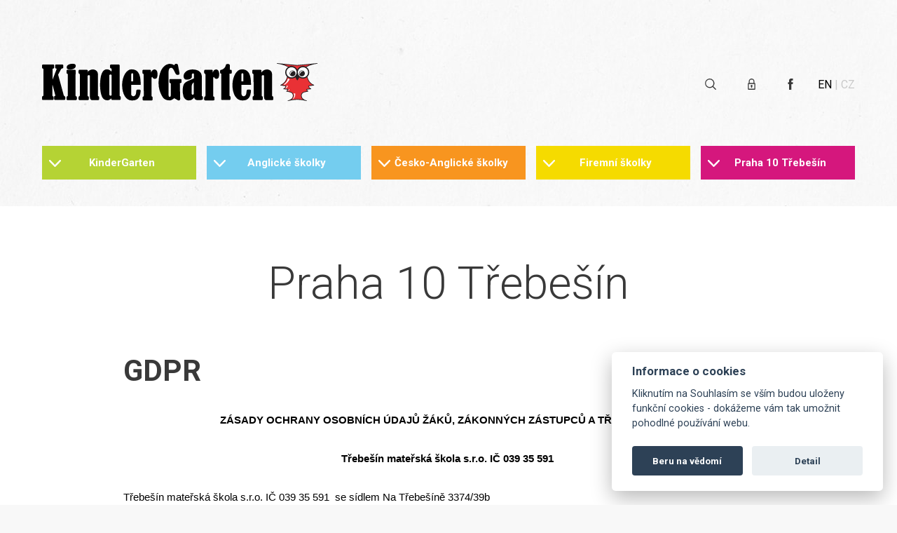

--- FILE ---
content_type: text/html; charset=utf-8
request_url: https://www.kindergarten.cz/anglicke-skolky/praha-10-trebesin/gdpr
body_size: 91239
content:
<!DOCTYPE html>
<html class="no-js" lang="cs">
	<head>
		<meta charset="UTF-8">
		<meta name="viewport" content="width=device-width, initial-scale=1">
		<title>
				Praha 10 Třebešín | Anglická soukromá mateřská školka | GDPR | 
			KinderGarten
		</title>
		<meta name="title" content="Praha 10 Třebešín | Anglická soukromá mateřská školka | GDPR">
		<meta name="description" content="">
		
		<link rel="stylesheet" href="/fullcalendar/jquery.qtip.min.css">

		<script src="https://code.jquery.com/jquery-3.3.1.min.js" integrity="sha256-FgpCb/KJQlLNfOu91ta32o/NMZxltwRo8QtmkMRdAu8=" crossorigin="anonymous"></script>
		<script src='/fullcalendar/jquery.qtip.min.js'></script>

		<script src="https://ajax.googleapis.com/ajax/libs/webfont/1.6.26/webfont.js"></script>

		<script>
			WebFont.load({
				google: {
					families: ['Roboto:300,400,700:latin-ext']
				}
			});
		</script>

		<!-- Cookie consent manager -->
		<link rel="stylesheet" href="https://cdn.jsdelivr.net/gh/orestbida/cookieconsent@v2.7.1/dist/cookieconsent.css?v=0">
		<link rel="stylesheet" href="/css/cookies.css?v=0">

		<!-- Styles -->
		<link rel="stylesheet" href="/css/style.css?v=7">
		<link rel="stylesheet" href="/css/slider.css?v=7">
		<link rel="stylesheet" href="/css/style-addons.css?v=7">

		<!-- Twitter Card data -->
		<meta name="twitter:card" content="summary">
		<meta name="twitter:site" content="@publisher_handle">
		<meta name="twitter:title" content="Praha 10 Třebešín">
		<meta name="twitter:description" content="Page description less than 200 characters">
		<meta name="twitter:creator" content="@author_handle">
		<!-- 200x200 -->
		<meta name="twitter:image" content="http://www.example.com/image.jpg">

		<!-- Open Graph data -->
		<meta property="og:title" content="Praha 10 Třebešín">
		<meta property="og:type" content="article">
		<meta property="og:url" content="https://www.kindergarten.cz/anglicke-skolky/praha-10-trebesin/gdpr">
		<meta property="og:image" content="http://example.com/image.jpg">
		<meta property="og:description" content="Description Here">
		<meta property="og:site_name" content="Kindergarten">
		<meta property="fb:admins" content="Facebook numeric ID">

			</head>
	<body>

		<script>
			document.documentElement.className = 'js';
		</script>
		<noscript>
			<div class="no-js__box">
				<p>Máte vypnutý Javascript. Pro správné fungování stránky jej prosím zapněte.</p>
			</div>
		</noscript>

<header class="header">
    <div class="container">

<div class="logo">
    <a class="logo__link" href="/">
        <svg class="logo__text" xmlns="http://www.w3.org/2000/svg" viewBox="0 0 148.2 23.5">
            <style>
                .st0{ fill-rule:evenodd;clip-rule:evenodd; }
            </style>
            <path class="st0" d="M9.3 3.6c.3-.8-.9-.2-.9-1.2V1.1c0-.3.3-.6.6-.6h4c.3 0 .6.3.6.6v1.2c0 1-1.1.5-1.4 1.2L10.3 7l3.6 13.2c.2.7 1 .7 1 1.2v1.2c0 .3-.3.6-.6.6h-6c-.3 0-.6-.3-.6-.6v-1.2c0-1 1.1-.5.8-1.2l-1.7-6.4-.2-.1v6.5c0 .8.8.7.8 1.2v1.2c0 .3-.3.6-.6.6H.6c-.3.1-.6-.2-.6-.5v-1.2c0-1 .9-.6.9-1.2V3.6C.9 3 0 3.3 0 2.3V1.1C0 .8.3.5.6.5h6.6c.3 0 .6.3.6.6v1.2c0 1-1.1.6-1.1 1.2v6.8l2.6-6.7zM18 .2c1.3-.3 3.5-.4 3.6 1 .1 1.6-1.5 2.3-2.9 2.5-1.5.1-2.9 0-2.9-1.4 0-1.2.9-1.7 2.2-2.1m11 5.4c1.8-2.9 6.8-2.5 6.8 1.2v13.5c0 .8.8.3.8 1.3v1.1c0 .3-.3.6-.6.6h-4.1c-.6 0-1.2-.8-1.2-1.7V7.7c-.2-.2-.5-.4-.7-.4-.3 0-.6.2-.8.5v12.7c.1.6.8.2.8 1.1v1.1c0 .3-.3.6-.6.6H24c-.3 0-.6-.3-.6-.6v-1.1c0-1 .8-.5.8-1.3V7c0-.9-.8-.3-.8-1.3V4.5c0-.3.3-.6.6-.6h4.7c.3 0 .6.3.6.6v1.1m-7.8 1.2v13.7c.1.6.8.2.8 1.1v1.1c0 .3-.3.6-.6.6h-5.4c-.3 0-.6-.3-.6-.6v-1.1c0-1 .8-.5.8-1.3V7c0-.9-.8-.3-.8-1.3V4.5c0-.3.3-.6.6-.6H21c.3 0 .6.3.6.6v1.2l-.1 1.1M65.1 7c0-.9-.8-.3-.8-1.3V4.5c0-.3.3-.6.6-.6h4.3c.3 0 .6.3.6.6v1.3c.4-.7.7-2.1 2.3-2.1 1.3 0 1.9 1.4 1.9 2.8s-.1 3.2-1.7 3.2c-.8 0-1.2-.4-1.5-1-.2-.4-.2-.2-.5.1l-.1.1v11.8c.1.6.7.2.7 1.1v1.1c0 .3-.3.6-.6.6H65c-.3 0-.6-.3-.6-.6v-1.1c0-1 .8-.5.8-1.3L65.1 7zM119.4.2h-.8c-.5 0-.8.4-.9.9-.2 1.3-1.3 2.3-2.6 2.8h-.3c-.4 0-.7.3-.7.7v1.1c0 .4.3.7.7.7h.1v13.8c0 .9-.1.4-.1 1.4v1c0 .3.2.6.6.6H120.2c.3 0 .6-.3.6-.6v-1.1c0-.9-.6-.6-.7-1.1v-14h.8c.4 0 .7-.3.7-.7V4.6c0-.4-.3-.7-.7-.7h-.6c0-.1.1-.2.1-.3V1.1c-.1-.5-.5-.9-1-.9m-17 8.2V8c-.3-3.2-3.1-4.3-5.8-4.3-2.2 0-4.2.6-5.4 2.5-.4.8-.6 1.4-.4 2.6.4 1.3 1.2 1.4 2.1 1.4 1 0 3-.4 3.1-1.7V7.2c0-.5.3-1 .9-1 .3 0 .4.3.4.5v2.7L93 11.3c-1.6 1-2.3 1.4-2.7 3.8-.4 2.4-.1 4 .4 6.1.7 1.5 1.9 2.4 3.4 2.3 1.5 0 2.5-.7 3.4-1.9.1 1.2 1.2 1.7 1.8 1.7h1.8c1.9 0 2-.6 2-1.2v-.5c0-.9-.6-.6-.7-1.1V8.4m-5.2 10.9c-.1.4-.3.6-.6.6-.4 0-.7-.3-.7-.8v-4.3c0-1.3.3-2.1 1.3-2.8v7.3m-15.3 4.2c-3.5 0-4.4-1.7-5.3-3.3-1.3-2.5-2.1-5.3-1.9-8.8.1-2.5.6-4.8 1.5-6.9C77.5 1.9 79.3.3 81.7.1c1.2 0 2.2.3 3 .9.1-.5.6-.9 1-.9h.6c.5 0 .8.4.9 1.3.3 1.4.5 2.8.8 4.1.2 1.1.1 1.6-.8 1.6h-.7c-.4 0-.7-.4-1-.9-.4-.8-.8-1.6-1.2-2.3-.4-.7-.9-1.3-1.6-1.3-1.1 0-1.5 1-1.6 2.3v15.3c0 .7.3 1.1.7 1 .3.1.6-.1.7-.8v-7.6c0-.6-.9-.2-.9-1.2v-1.2c0-.3.3-.6.6-.6h6.6c.3 0 .6.3.6.6v1.2c0 1-1.1.6-1.1 1.2l.2 8.7c.1 1.2.2 3.1-2.5 1.3-.4-.2-.8-.4-1.3-.7-.8.7-1.9 1.4-2.8 1.4m27.4-17.7c.4-.7.7-2.1 2.3-2.1 1.3 0 1.9 1.4 1.9 2.8s-.1 3.2-1.7 3.2c-.8 0-1.2-.4-1.5-1-.2-.4-.2-.2-.5.1l-.1.1v11.8c.1.6.8.2.8 1.1v1.1c0 .3-.3.6-.6.6h-5.4c-.3 0-.6-.3-.6-.6v-1.1c0-1 .8-.5.8-1.3V7c0-.9-.8-.3-.8-1.3V4.5c0-.3.3-.6.6-.6h4.3c.3 0 .6.3.6.6v1.3h-.1M135.5 7c0-.9-.8-.3-.8-1.3V4.5c0-.3.3-.6.6-.6h4.7c.3 0 .6.3.6.6v1.1c1.8-2.9 6.8-2.5 6.8 1.2v13.5c0 .8.8.3.8 1.3v1.1c0 .3-.3.6-.6.6h-4.1c-.6 0-1.2-.8-1.2-1.7V7.7c-.2-.2-.5-.4-.7-.4-.3 0-.6.2-.8.5v12.7c.1.6.7.2.7 1.1v1.1c0 .3-.3.6-.6.6h-5.4c-.3 0-.6-.3-.6-.6v-1.1c0-1 .8-.5.8-1.3L135.5 7zM57.3 3.6c5 0 5.9 4.4 5.9 9.8v.2h-6.1v5.8c0 .7.5 1.4 1.4 1.5 1-.1 1.5-.9 1.7-1.8l.2-1.7c0-.6.4-.8.9-.8h1c.5 0 .9.2.9.8-.3 3.8-1.6 6.4-5.9 6.1-3.3 0-6-3.7-6-10 .1-5.4 2.8-9.9 6-9.9m1.1 7.7V6.7c0-.3-.3-.6-.6-.6s-.6.3-.6.6v4.6h1.2M128 3.6c5 0 5.9 4.4 5.9 9.8v.2h-6.1v5.8c0 .7.5 1.4 1.4 1.5 1-.1 1.5-.9 1.7-1.8l.2-1.7c0-.6.4-.8.9-.8h1c.5 0 .9.2.9.8-.3 3.8-1.6 6.4-5.9 6.1-3.3 0-6-3.7-6-10 .1-5.4 2.7-9.9 6-9.9m1 7.7V6.7c0-.3-.3-.6-.6-.6s-.6.3-.6.6v4.6h1.2M43.9 6.9c.3 0 .6.2.7.5V20c-.1.3-.4.5-.7.5-.4 0-.8-.4-.8-.8v-12c-.1-.5.3-.8.8-.8m.7-3.3c0-.9-1-.3-1-1.3V1.1c0-.3.3-.6.6-.6h4.9c.3 0 .6.3.6.6V20.4c.1.6.7.2.7 1.1v1.1c0 .3-.3.6-.6.6H45c-.3 0-.6-.3-.6-.6v-.5c-1.1 1.3-2 1.3-2.7 1.3-2.9 0-3.7-2.8-4.2-5.6-.3-1.7-.4-4.5-.2-6.8.3-4.3 1.6-7.4 4.2-7.4 1.3 0 2.1.6 3 1.4l.1-1.4"></path>
        </svg>
    </a>
    <svg id="SkXlwFlZyWX" class="logo__owl" xmlns="http://www.w3.org/2000/svg" viewBox="0 0 107 100" style="enable-background:new 0 0 107.6 100.2;" xml:space="preserve">
        <style>
            @-webkit-keyframes SyixwYxZybm_B1svW-yZX_Animation {
                0% { -webkit-transform: scale(1, 1);transform: scale(1, 1); }
                2.86% { -webkit-transform: scale(1, 0.15);transform: scale(1, 0.15); }
                5.71% { -webkit-transform: scale(1, 1);transform: scale(1, 1); }
                100% { -webkit-transform: scale(1, 1);transform: scale(1, 1); }
            }
            @keyframes SyixwYxZybm_B1svW-yZX_Animation {
                0% { -webkit-transform: scale(1, 1);transform: scale(1, 1); }
                2.86% { -webkit-transform: scale(1, 0.15);transform: scale(1, 0.15); }
                5.71% { -webkit-transform: scale(1, 1);transform: scale(1, 1); }
                100% { -webkit-transform: scale(1, 1);transform: scale(1, 1); }
            }
            @-webkit-keyframes rJnevtg-k-Q_ryCeb-1bX_Animation {
                0% { -webkit-transform: scale(1, 1);transform: scale(1, 1); }
                2.86% { -webkit-transform: scale(1, 0.15);transform: scale(1, 0.15); }
                5.71% { -webkit-transform: scale(1, 1);transform: scale(1, 1); }
                100% { -webkit-transform: scale(1, 1);transform: scale(1, 1); }
            }
            @keyframes rJnevtg-k-Q_ryCeb-1bX_Animation {
                0% { -webkit-transform: scale(1, 1);transform: scale(1, 1); }
                2.86% { -webkit-transform: scale(1, 0.15);transform: scale(1, 0.15); }
                5.71% { -webkit-transform: scale(1, 1);transform: scale(1, 1); }
                100% { -webkit-transform: scale(1, 1);transform: scale(1, 1); }
            }
            #SkXlwFlZyWX * {
                -webkit-animation-duration: 7s;
                animation-duration: 7s;
                -webkit-animation-iteration-count: infinite;
                animation-iteration-count: infinite;
                -webkit-animation-timing-function: cubic-bezier(0, 0, 1, 1);
                animation-timing-function: cubic-bezier(0, 0, 1, 1);
            }
            #rkDevKxbkbX { fill-rule: evenodd;clip-rule: evenodd;fill: #231F20; }
            #BJOgDtl-yWm { fill-rule: evenodd;clip-rule: evenodd;fill: #E93135; }
            #HkKevYx-JZ7 { fill-rule: evenodd;clip-rule: evenodd;fill: #FFFFFF; }
            #SyqlDFgWyb7 { fill-rule: evenodd;clip-rule: evenodd;fill: #FFFFFF; }
            #SyixwYxZybm { fill-rule: evenodd;clip-rule: evenodd;fill: #231F20; }
            #rJnevtg-k-Q { fill-rule: evenodd;clip-rule: evenodd;fill: #231F20; }
            #rJpxvYgbybX { fill-rule: evenodd;clip-rule: evenodd;fill: #FFFFFF; }
            #SkAlPFlZJZQ { fill-rule: evenodd;clip-rule: evenodd;fill: #FFFFFF; }
            #BkybPFxWy-m { fill-rule: evenodd;clip-rule: evenodd;fill: #FFFFFF; }
            #BklbDFxWkW7 { fill-rule: evenodd;clip-rule: evenodd;fill: #FFFFFF; }
            #rJZWPFe-k-m { fill-rule: evenodd;clip-rule: evenodd;fill: #FFFFFF; }
            #HJMZwKxZ1ZX { fill-rule: evenodd;clip-rule: evenodd;fill: #FFFFFF; }
            #rJnevtg-k-Q_ryCeb-1bX {
                -webkit-animation-name: rJnevtg-k-Q_ryCeb-1bX_Animation;
                animation-name: rJnevtg-k-Q_ryCeb-1bX_Animation;
                -webkit-transform-origin: 50% 50%;
                transform-origin: 50% 50%;
                transform-box: fill-box;
            }
            #SyixwYxZybm_B1svW-yZX {
                -webkit-animation-name: SyixwYxZybm_B1svW-yZX_Animation;
                animation-name: SyixwYxZybm_B1svW-yZX_Animation;
                -webkit-transform-origin: 50% 50%;
                transform-origin: 50% 50%;
                transform-box: fill-box;
            }
            #SyixwYxZybm_SycGM-yWm{
                -webkit-transform-origin: 50% 50%;
                transform-origin: 50% 50%;
                transform-box: fill-box;
            }
            #rJnevtg-k-Q_SJ4cGWJb7{
                -webkit-transform-origin: 50% 50%;
                transform-origin: 50% 50%;
                transform-box: fill-box;
            }
        </style>

        <g id="Bk4xPteZkWQ">
            <g id="HyHxDFl-kZQ">
                <g id="rkLeDYlb1bX">
                    <path d="M78.1,10.5c4.5,3,7.4,8.1,7.4,13.8c0,4.5-1.8,8.7-4.8,11.7l0,0c2.1,9.5,7.5,17.3,16.8,21.3&#10;&#9;&#9;&#9;&#9;c1.2,0.4,1.2,1.6,0.3,1.7c-4.2,0.6-8.5,1.3-12.7,1.9C85.1,64,87.2,65.7,90,67c1.4,1,0.8,1.9-0.2,1.8c-3.3,0.4-6.8,0.8-10.1,1.2&#10;&#9;&#9;&#9;&#9;c0.1,1.4,1.4,2.3,2.5,3.3c1.3,0.6,1.5,1.6-0.2,1.8c-4,0.9-6.7,1.4-10.6,2.4c-3.6,1.3-5.9,4.6-5.9,8c0.2,5.6,2.7,7.9,5.6,9.9&#10;&#9;&#9;&#9;&#9;c2.3,1.7,4.8,2.3,7.4,3.3c1.5,0.6,0.8,1.9-0.6,1.3c-7.8-2.2-16.1-3-24-3.2c-8,0.2-16.2,1-24,3.2c-1.4,0.5-2.1-0.8-0.6-1.3&#10;&#9;&#9;&#9;&#9;c2.6-1,5.1-1.6,7.4-3.3c2.9-2.1,5.5-4.3,5.6-9.9c0-3.4-2.3-6.7-5.9-8c-4-1-6.6-1.5-10.6-2.4c-1.7-0.1-1.5-1.2-0.2-1.8&#10;&#9;&#9;&#9;&#9;c1.1-1,2.4-1.9,2.5-3.3c-3.3-0.4-6.8-0.8-10.1-1.2c-1,0-1.6-0.9-0.2-1.8c2.8-1.3,4.9-3,4.9-6.1C18.2,60.3,14,59.6,9.7,59&#10;&#9;&#9;&#9;&#9;c-0.9-0.2-0.9-1.3,0.3-1.7c9.3-4.1,14.7-11.8,16.8-21.3l0,0c-3-3-4.8-7.1-4.8-11.7c0-5.8,2.9-10.8,7.4-13.8&#10;&#9;&#9;&#9;&#9;c-9-5.2-19-7.7-28.6-8.9c-1.2-0.3-1-1.8,0.3-1.5c17.5,1.9,35.1,3.5,52.6,4.9c17.5-1.4,35.1-3,52.6-4.9c1.3-0.2,1.6,1.2,0.3,1.5&#10;&#9;&#9;&#9;&#9;C97.1,2.8,87.1,5.3,78.1,10.5" id="rkDevKxbkbX"></path>
                    <path d="M89.4,3.6C77.6,4.7,65.8,5.7,53.9,6.7l-0.1,0l-0.1,0c-11.8-0.9-23.7-2-35.5-3.1c4.2,1.4,8.3,3.2,12.2,5.4&#10;&#9;&#9;&#9;&#9;l0.9,0.5c2.2-1.1,4.8-1.8,7.5-1.8c6.6,0,12.3,3.9,15,9.5c2.7-5.6,8.4-9.5,15-9.5c2.7,0,5.3,0.7,7.6,1.8l1-0.6&#10;&#9;&#9;&#9;&#9;C81.1,6.7,85.2,4.9,89.4,3.6 M28.3,37.3c-2.2,8.9-7.2,16.1-15.1,20.4c3.2,0.5,6.3,0.9,9.5,1.4l1.5,0.2l0,1.5&#10;&#9;&#9;&#9;&#9;c0.1,3-1.5,5.1-3.7,6.5c2.5,0.3,5.1,0.6,7.6,0.9l1.7,0.2l-0.1,1.7c-0.1,1.6-1,2.6-2.1,3.6c3,0.6,6,1.3,9.1,2.1l0.1,0l0.1,0&#10;&#9;&#9;&#9;&#9;c4.1,1.5,7.1,5.3,7.1,9.7v0l0,0c-0.1,3.8-1.2,6.9-4,9.5c-0.5,0.5-1.1,0.9-1.7,1.4c5.1-0.8,10.3-1.2,15.5-1.3h0.1h0&#10;&#9;&#9;&#9;&#9;c5.2,0.1,10.4,0.5,15.5,1.3c-0.6-0.4-1.2-0.9-1.7-1.4c-2.8-2.6-3.9-5.7-4-9.5v0v0c0-4.4,3-8.2,7.1-9.7l0.1,0l0.1,0&#10;&#9;&#9;&#9;&#9;c3-0.8,6-1.4,9.1-2.1c-1-1-2-2-2.1-3.6l-0.1-1.7l1.7-0.2c2.5-0.3,5.1-0.6,7.6-0.9c-2.2-1.5-3.7-3.5-3.7-6.5l0-1.5l1.5-0.2&#10;&#9;&#9;&#9;&#9;c3.2-0.5,6.3-0.9,9.5-1.4c-8-4.4-13-11.6-15.2-20.6c-2.9,2.4-6.5,3.8-10.5,3.8c-3.7,0-7-1.2-9.8-3.2c-1,3-4,7.6-5,7.7&#10;&#9;&#9;&#9;&#9;c-0.9,0-4-5.2-4.9-8.1c-2.8,2.3-6.5,3.6-10.4,3.6C34.7,40.9,31.2,39.6,28.3,37.3" id="BJOgDtl-yWm"></path>
                    <path d="M38.7,10.9c7.4,0,13.5,6,13.5,13.4c0,7.4-6,13.4-13.5,13.4c-7.4,0-13.5-6-13.5-13.4&#10;&#9;&#9;&#9;&#9;C25.2,16.9,31.3,10.9,38.7,10.9" id="HkKevYx-JZ7"></path>
                    <path d="M68.9,10.9c-7.4,0-13.5,6-13.5,13.4c0,7.4,6,13.4,13.5,13.4c7.4,0,13.5-6,13.5-13.4&#10;&#9;&#9;&#9;&#9;C82.3,16.9,76.3,10.9,68.9,10.9" id="SyqlDFgWyb7"></path>
                    <g id="SyixwYxZybm_B1svW-yZX" data-animator-group="true" data-animator-type="2">
                        <path d="M41.4,19.4c4.3,0,7.8,3.5,7.8,7.8c0,4.3-3.5,7.8-7.8,7.8c-4.3,0-7.8-3.5-7.8-7.8&#10;&#9;&#9;&#9;&#9;C33.6,22.9,37.1,19.4,41.4,19.4" id="SyixwYxZybm"></path>
                    </g>
                    <g id="rJnevtg-k-Q_ryCeb-1bX" data-animator-group="true" data-animator-type="2">
                        <path d="M66.1,19.4c-4.3,0-7.8,3.5-7.8,7.8c0,4.3,3.5,7.8,7.8,7.8c4.3,0,7.8-3.5,7.8-7.8&#10;&#9;&#9;&#9;&#9;C74,22.9,70.5,19.4,66.1,19.4" id="rJnevtg-k-Q"></path>
                    </g>
                    <path d="M36,29.8c-0.3,0-0.6,0-0.9,0c-1.7-6.6,3.8-11.2,9.7-8.2C37.1,22.4,36,27.9,36,29.8" id="rJpxvYgbybX"></path>
                    <path d="M61,29.8c-0.3,0-0.6,0-0.9,0c-1.7-6.6,3.8-11.2,9.6-8.2C62,22.4,60.9,27.9,61,29.8" id="SkAlPFlZJZQ"></path>
                    <path d="M29.3,40.7c1.3,0.6,2.9,1.2,4.6,1.7c-3.1,5.7-7.2,10.7-12.7,14.5c-1.2-0.2-2.4-0.3-3.6-0.5&#10;&#9;&#9;&#9;&#9;C23.6,52.6,27.8,47.5,29.3,40.7" id="BkybPFxWy-m"></path>
                    <path d="M25.8,59.8c0.9,0,1.9,0,2.9,0c-0.3,3.1-1.9,5.4-4.4,7.1c-0.6,0-1.2,0-1.8,0C26,63.6,26.2,61.9,25.8,59.8" id="BklbDFxWkW7"></path>
                    <path d="M31.4,69h2c-0.1,1.3-1.2,2.9-3.1,4.5h-1.2C30.6,72,31.9,70.4,31.4,69" id="rJZWPFe-k-m"></path>
                    <path d="M44.3,80.3c1.3,0,2.6,0,3.9,0c1.3,4.7-0.6,9.4-4.5,14.2c-0.7,0.3-1.4,0.6-2,0.8C45,90.6,47.2,85.8,44.3,80.3&#10;&#9;&#9;&#9;&#9;" id="HJMZwKxZ1ZX"></path>
                </g>
            </g>
        </g>
        <script>
            (function() {
                var a = document.querySelector('#SkXlwFlZyWX'), b = a.querySelectorAll('style'), c = function(d) {
                    b.forEach(function(f) {
                        var g = f.textContent;
                        g&amp;&amp;
                        (f.textContent = g.replace(/transform-box:[^;\r\n]*/gi,'transform-box: '+d))
                    })
                };
                c('initial'), window.requestAnimationFrame(function() { return c('fill-box') })
            })();
        </script>
    </svg>
</div>

        <div class="multibox">
            <div class="head-icons">

                <a href="" class="head-icon__search searchbox-activator" title="Vyhledat">
                    <svg xmlns="http://www.w3.org/2000/svg" width="16.78" height="17" viewBox="0 0 16.78 17"><path data-name="search ico" d="M16.56 15.792l-4.03-4.087A7.186 7.186 0 0 0 7.06 0a7.165 7.165 0 0 0 0 14.329 6.992 6.992 0 0 0 4.48-1.62l4.03 4.083a.694.694 0 0 0 .99 0 .717.717 0 0 0 0-1zm-9.5-2.89a5.741 5.741 0 1 1 5.66-5.738A5.706 5.706 0 0 1 7.06 12.9z" fill-rule="evenodd"></path></svg>
                </a>

                <div class="searchbox">
                    <a href="" class="searchbox-deactivator">
                        <svg class="icon icon-close" viewBox="0 0 64 64">
                            <g id="Icon-Close">
                                <path id="Fill-16" d="M10.3 56.3L8 54 54 8l2.3 2.3-46 46" class="st0"></path>
                                <path id="Fill-17" d="M54 56.3l-46-46L10.3 8l46 46-2.3 2.3" class="st0"></path>
                            </g>
                        </svg>
                    </a>
                    <form action="?">
                        <span class="searchbox__title">Hledáte?</span>
                        <label for="search">
                            <input class="searchbox__field form__group-item" id="search" type="search">
                        </label>
                        <button class="searchbox__button btn btn--primary">
                            Vyhledat
                        </button>
                    </form>
                </div>

                    <a href="/sign/in" class="head-icon__login"  title="Přihlášení">
                        <svg xmlns="http://www.w3.org/2000/svg" width="11.44" height="17" viewBox="0 0 11.44 17"><path data-name="lock" d="M10.01 6.651V4.434a4.292 4.292 0 1 0-8.58 0v2.217A1.447 1.447 0 0 0 .01 8.13v7.391A1.447 1.447 0 0 0 1.43 17h8.58a1.453 1.453 0 0 0 1.42-1.479V8.13a1.453 1.453 0 0 0-1.42-1.479zM2.86 4.434a2.862 2.862 0 1 1 5.72 0v2.217H2.86V4.434zm7.15 11.087H1.43V8.13h8.58v7.391zm-5-3.161v.94a.711.711 0 1 0 1.42 0v-.94a1.477 1.477 0 0 0 .72-1.274 1.431 1.431 0 1 0-2.86 0 1.477 1.477 0 0 0 .72 1.274z" fill-rule="evenodd"></path></svg>
                    </a>
                <a href="https://www.facebook.com/KinderGartenPraha/" class="head-icon__facebook"  title="Jít na Facebook">
                    <svg xmlns="http://www.w3.org/2000/svg" width="7.62" height="17" viewBox="0 0 7.62 17"><path data-name="Forma 1" d="M1.65 3.292v2.341H0V8.5h1.65V17h3.38V8.5H7.3s.21-1.372.32-2.873H5.04V3.67a.814.814 0 0 1 .74-.685h1.84V0H5.11C1.56 0 1.65 2.865 1.65 3.292z" fill-rule="evenodd"></path></svg>
                </a>
            </div>

            <ul class="languages">
                <li>
                <a href="/en/" title="Change language to english.">EN</a>
                </li>
                <li><span>|</span></li>
                <li class="active">
                    <a ">CZ</a>
                </li>
            </ul>
        </div>
    </div>
</header>

<div class="container">

    <input type="checkbox" id="showMenu" name="showMenu" class="nav-control-checkbox">
    <label for="showMenu" class="nav-button">
        <div class="nav-button__inner">
            <svg class="icon icon-menu flipInX" viewBox="0 0 64 64">
                <g id="Navicon">
                    <path id="Fill-19" d="M8.2 13h47.5v6.3H8.2z" class="st0"></path>
                    <path id="Fill-20" d="M8.2 28.8h47.5v6.4H8.2z" class="st0"></path>
                    <path id="Fill-21" d="M8.2 44.7h47.5V51H8.2z" class="st0"></path>
                </g>
            </svg>
            <svg class="icon icon-close flipInX" viewBox="0 0 64 64">
                <g id="Icon-Close">
                    <path id="Fill-16" d="M10.3 56.3L8 54 54 8l2.3 2.3-46 46" class="st0"></path>
                    <path id="Fill-17" d="M54 56.3l-46-46L10.3 8l46 46-2.3 2.3" class="st0"></path>
                </g>
            </svg>
            <span>Menu</span>
        </div>
    </label>

    <nav class="nav">
        <ul>
            <li class="nav__item has-submenu">
                <a href="" class="nav__link">KinderGarten</a>
                <ul class="nav__submenu">
                    <li class="submenu__item"><a href="/kindergarten/nase-vize" class="submenu__link">Naše vize</a></li>
                    <li class="submenu__item"><a href="/kindergarten/onas" class="submenu__link">O nás</a></li>
                    <li class="submenu__item"><a href="/kindergarten/nase-skolky" class="submenu__link">Naše školky</a></li>
                    <li class="submenu__item"><a href="/kindergarten/firemni-skolky" class="submenu__link">Firemní školky</a></li>
                    <li class="submenu__item"><a href="/kindergarten/franchising" class="submenu__link">Franchising</a></li>
                    <li class="submenu__item"><a href="/kindergarten/faq" class="submenu__link">FAQ - Nejčastější dotazy</a></li>
                    <li class="submenu__item"><a href="/kindergarten/kontakt" class="submenu__link">Kontakt</a></li>
                </ul>
            </li>

            <li class="nav__item has-submenu">
                <a href="" class="nav__link">Anglické školky</a>
                <ul class="nav__submenu">
                    <li class="submenu__item">
                        <a href="/anglicke-skolky/benice/" class="submenu__link">Benice</a>
                    </li>
                    <li class="submenu__item">
                        <a href="/anglicke-skolky/cernosice/" class="submenu__link">Černošice</a>
                    </li>
                    <li class="submenu__item">
                        <a href="/anglicke-skolky/brno-campus/" class="submenu__link">Dětská skupina KinderGarten Brno Campus</a>
                    </li>
                    <li class="submenu__item">
                        <a href="/anglicke-skolky/liberec/" class="submenu__link">Liberec</a>
                    </li>
                    <li class="submenu__item">
                        <a href="/anglicke-skolky/praha-10-trebesin/" class="submenu__link">Praha 10 Třebešín</a>
                    </li>
                    <li class="submenu__item">
                        <a href="/anglicke-skolky/rozarcina/" class="submenu__link">Praha 4 Rozárčina</a>
                    </li>
                    <li class="submenu__item">
                        <a href="/anglicke-skolky/praha-budejovicka/" class="submenu__link">Praha 4 Budějovická</a>
                    </li>
                    <li class="submenu__item">
                        <a href="/anglicke-skolky/kunratice/" class="submenu__link">Praha 4 Kunratice</a>
                    </li>
                    <li class="submenu__item">
                        <a href="/anglicke-skolky/strizkov/" class="submenu__link">Praha 9 Střížkov</a>
                    </li>
                </ul>
            </li>
            <li class="nav__item has-submenu">
                <a href="" class="nav__link">Česko-Anglické školky</a>
                <ul class="nav__submenu">
                    <li class="submenu__item">
                        <a href="/cesko-anglicke-skolky/praha4-budejovicka/" class="submenu__link">Praha 4 Budějovická</a>
                    </li>
                    <li class="submenu__item">
                        <a href="/cesko-anglicke-skolky/ceske-budejovice/" class="submenu__link">České Budějovice</a>
                    </li>
                    <li class="submenu__item">
                        <a href="/cesko-anglicke-skolky/detska-skupina-brno-campus/" class="submenu__link">Dětská skupina Brno Campus</a>
                    </li>
                    <li class="submenu__item">
                        <a href="/cesko-anglicke-skolky/praha-branik/" class="submenu__link">Praha 4 Braník</a>
                    </li>
                    <li class="submenu__item">
                        <a href="/cesko-anglicke-skolky/praha-chodov/" class="submenu__link">Praha 4 Háje Chytrá Sovička</a>
                    </li>
                    <li class="submenu__item">
                        <a href="/cesko-anglicke-skolky/praha-stodulka/" class="submenu__link">Praha 5 Stodůlka</a>
                    </li>
                    <li class="submenu__item">
                        <a href="/cesko-anglicke-skolky/statenice/" class="submenu__link">Statenice Chytrá Sovička</a>
                    </li>
                </ul>
            </li>
            <li class="nav__item has-submenu">
                <a href="" class="nav__link">Firemní školky</a>
                <ul class="nav__submenu">
                    <li class="submenu__item">
                        <a href="/firemni-skolky/eon/" class="submenu__link">Firemní školka E.ON</a>
                    </li>
                    <li class="submenu__item">
                        <a href="/firemni-skolky/siemens/" class="submenu__link">Firemní školka Siemens</a>
                    </li>
                </ul>
            </li>

		<li class="nav__item has-submenu">
	    	<a href="" class="nav__link">Praha 10 Třebešín</a>
			<ul class="nav__submenu">
				<li  class="submenu__item">
					<a href="/anglicke-skolky/praha-10-trebesin/" class="submenu__link">Úvod</a>
				</li>
				<li  class="submenu__item">
					<a href="/anglicke-skolky/praha-10-trebesin/default" class="submenu__link">O nás</a>
				</li>
				<li  class="submenu__item">
					<a href="/anglicke-skolky/praha-10-trebesin/nas-tym" class="submenu__link">Náš tým</a>
				</li>
				<li  class="submenu__item">
					<a href="/anglicke-skolky/praha-10-trebesin/projekty" class="submenu__link">Projekty</a>
				</li>
				<li  class="submenu__item">
					<a href="/anglicke-skolky/praha-10-trebesin/cenik" class="submenu__link">Ceník</a>
				</li>
				<li  class="submenu__item">
					<a href="/anglicke-skolky/praha-10-trebesin/kontakt" class="submenu__link">Kontakt</a>
				</li>
				<li  class="submenu__item">
					<a href="/anglicke-skolky/praha-10-trebesin/rozvrh-dne" class="submenu__link">Náš den</a>
				</li>
				<li  class="submenu__item">
					<a href="/anglicke-skolky/praha-10-trebesin/krouzky" class="submenu__link">Kroužky</a>
				</li>
				<li  class="submenu__item">
					<a href="/anglicke-skolky/praha-10-trebesin/gdpr" class="submenu__link">GDPR</a>
				</li>
				<li  class="submenu__item">
					<a href="/anglicke-skolky/praha-10-trebesin/skolni-rad" class="submenu__link">Školní řád</a>
				</li>
				<li  class="submenu__item">
					<a href="/anglicke-skolky/praha-10-trebesin/stravovani" class="submenu__link">Stravování</a>
				</li>
				<li  class="submenu__item">
					<a href="/anglicke-skolky/praha-10-trebesin/predskolni-vzdelavani" class="submenu__link">Předškolní vzdělávání</a>
				</li>
				<li  class="submenu__item">
					<a href="/anglicke-skolky/praha-10-trebesin/fotogalerie" class="submenu__link">Fotogalerie</a>
				</li>
				<li  class="submenu__item">
					<a href="/anglicke-skolky/praha-10-trebesin/letni-program-2025-externi-klienti" class="submenu__link">Letní program 2025- externí klienti</a>
				</li>
	        </ul>
	    </li>


        </ul>
    </nav>

</div>
<div id="snippet--flashMsg">		<div class="row">
			<div class="container">
			</div>
		</div>
</div>

	<div class="row">
		<div class="container white-bg">
			<div class="content">
				<h1 id="branche">Praha 10 Třebešín</h1>



						<div class="content__box">
						    <h2>GDPR</h2>
					    	<p><p><meta charset="utf-8"><strong style="font-weight:normal;" id="docs-internal-guid-0b437d6c-7fff-a9f0-c06d-c88fd01c4040"><p dir="ltr" style="line-height:1.38;text-align: center;margin-top:0pt;margin-bottom:0pt;"><span style="font-family: Tahoma, Geneva, sans-serif; color: rgb(0, 0, 0); background-color: transparent; font-weight: 700; font-style: normal; font-variant: normal; text-decoration: none; vertical-align: baseline; white-space: pre-wrap; font-size: 11pt;">ZÁSADY OCHRANY OSOBNÍCH ÚDAJŮ ŽÁKŮ, ZÁKONNÝCH ZÁSTUPCŮ A TŘETÍCH OSOB</span></p><span style="font-family: Tahoma, Geneva, sans-serif;"><br></span><p dir="ltr" style="line-height:1.38;text-align: center;margin-top:0pt;margin-bottom:0pt;"><span style="font-family: Tahoma, Geneva, sans-serif; color: rgb(0, 0, 0); background-color: transparent; font-weight: 700; font-style: normal; font-variant: normal; text-decoration: none; vertical-align: baseline; white-space: pre-wrap; font-size: 11pt;">Třebešín mateřská škola s.r.o. IČ 039 35 591&nbsp;</span></p><span style="font-family: Tahoma, Geneva, sans-serif;"><br></span><p dir="ltr" style="line-height:1.38;text-align: justify;margin-top:0pt;margin-bottom:0pt;"><span style="font-family: Tahoma, Geneva, sans-serif; color: rgb(0, 0, 0); background-color: transparent; font-weight: 400; font-style: normal; font-variant: normal; text-decoration: none; vertical-align: baseline; white-space: pre-wrap; font-size: 11pt;">Třebešín mateřská škola s.r.o. IČ 039 35 591&nbsp; se sídlem Na Třebešíně 3374/39b&nbsp;</span></p><p dir="ltr" style="line-height:1.38;text-align: justify;margin-top:0pt;margin-bottom:0pt;"><span style="font-family: Tahoma, Geneva, sans-serif; color: rgb(0, 0, 0); background-color: transparent; font-weight: 400; font-style: normal; font-variant: normal; text-decoration: none; vertical-align: baseline; white-space: pre-wrap; font-size: 11pt;">10800, Praha 10, zapsána pod spisovou značkou C 240224 u Městského soudu v Praze (dále jen “MŠ”). Hlavní činností organizace je provozování zařízení pro předškolní vzdělávání žáků ve smyslu zákona č. 561/2004 Sb., školského zákona.&nbsp;</span></p><span style="font-family: Tahoma, Geneva, sans-serif;"><br></span><p dir="ltr" style="line-height:1.38;text-align: justify;margin-top:0pt;margin-bottom:0pt;"><span style="font-family: Tahoma, Geneva, sans-serif; color: rgb(0, 0, 0); background-color: transparent; font-weight: 400; font-style: normal; font-variant: normal; text-decoration: none; vertical-align: baseline; white-space: pre-wrap; font-size: 11pt;">Je nezbytné, aby organizace v rámci své činnosti zpracovávala osobní údaje žáků a jejich zákonných zástupců, případně dalších osob. Osobní údaje organizace chrání ve smyslu nařízení Evropského parlamentu a Rady (EU) č. 2016/679 (dále jen „GDPR“). Cílem tohoto dokumentu je seznámit subjekty (žáky, zákonné zástupce a třetí osoby) se zpracováním osobních údajů organizací a informovat o právech, které mohou subjekty osobních údajů uplatnit.</span></p><span style="font-family: Tahoma, Geneva, sans-serif;"><br></span><p dir="ltr" style="line-height:1.38;text-align: justify;margin-top:0pt;margin-bottom:0pt;"><span style="font-family: Tahoma, Geneva, sans-serif; color: rgb(0, 0, 0); background-color: transparent; font-weight: 400; font-style: normal; font-variant: normal; text-decoration: none; vertical-align: baseline; white-space: pre-wrap; font-size: 11pt;">Informace jsou dostupné z webových stránek organizace (www.jazykovaskolka.cz) a dále jsou k dispozici k nahlédnutí v sídle organizace. Zásady nakládání s osobními údaji subjektů budou průběžně aktualizovány a doplňovány v souladu s aktuálním účelem zpracování.&nbsp;</span></p><span style="font-family: Tahoma, Geneva, sans-serif;"><br></span><p dir="ltr" style="line-height:1.38;text-align: justify;margin-top:0pt;margin-bottom:0pt;"><span style="font-family: Tahoma, Geneva, sans-serif; color: rgb(0, 0, 0); background-color: transparent; font-weight: 700; font-style: normal; font-variant: normal; text-decoration: none; vertical-align: baseline; white-space: pre-wrap; font-size: 11pt;">1. OBECNĚ K NAŘÍZENÍ GDPR&nbsp;</span></p><span style="font-family: Tahoma, Geneva, sans-serif;"><br></span><p dir="ltr" style="line-height:1.38;text-align: justify;margin-top:0pt;margin-bottom:0pt;"><span style="font-family: Tahoma, Geneva, sans-serif; color: rgb(0, 0, 0); background-color: transparent; font-weight: 400; font-style: normal; font-variant: normal; text-decoration: none; vertical-align: baseline; white-space: pre-wrap; font-size: 11pt;">Obecné nařízení na ochranu osobních údajů neboli GDPR (General Data Protection Regulation) je uceleným souborem pravidel na ochranu dat v EU. Škola je povinna se tímto nařízením řídit. Cílem je hájit práva žáků a jejich zákonných zástupců proti neoprávněnému zacházení s jejich daty a osobními údaji, dát jim větší kontrolu nad tím, co se s jejich daty děje.&nbsp;</span></p><span style="font-family: Tahoma, Geneva, sans-serif;"><br></span><p dir="ltr" style="line-height:1.38;text-align: justify;margin-top:0pt;margin-bottom:0pt;"><span style="font-family: Tahoma, Geneva, sans-serif; color: rgb(0, 0, 0); background-color: transparent; font-weight: 700; font-style: normal; font-variant: normal; text-decoration: none; vertical-align: baseline; white-space: pre-wrap; font-size: 11pt;">Obecné zásady a právní důvody zpracování</span></p><span style="font-family: Tahoma, Geneva, sans-serif;"><br></span><p dir="ltr" style="line-height:1.38;text-align: justify;margin-top:0pt;margin-bottom:0pt;"><span style="font-family: Tahoma, Geneva, sans-serif; color: rgb(0, 0, 0); background-color: transparent; font-weight: 400; font-style: normal; font-variant: normal; text-decoration: none; vertical-align: baseline; white-space: pre-wrap; font-size: 11pt;">Při práci s osobními údaji se všichni zaměstnanci školy řídí těmito obecnými zásadami: zásada zákonnosti, korektnosti, transparentnosti, účelového omezení, minimalizace údajů, přesnosti, omezení uložení, integritou, důvěrností a odpovědností správce.&nbsp;</span></p><span style="font-family: Tahoma, Geneva, sans-serif;"><br></span><ul style="margin-top:0;margin-bottom:0;"><li dir="ltr" style="list-style-type: disc; font-family: Comfortaa, cursive; color: rgb(0, 0, 0); background-color: transparent; font-weight: 400; font-style: normal; font-variant: normal; text-decoration: none; vertical-align: baseline; white-space: pre; font-size: 11pt;"><p dir="ltr" style="line-height:1.38;text-align: justify;margin-top:0pt;margin-bottom:0pt;" role="presentation"><span style="font-family: Tahoma, Geneva, sans-serif;">Zásada zákonnosti&nbsp;</span></p></li></ul><p dir="ltr" style="line-height:1.38;margin-left: 36pt;text-align: justify;margin-top:0pt;margin-bottom:0pt;"><span style="font-family: Tahoma, Geneva, sans-serif; color: rgb(0, 0, 0); background-color: transparent; font-weight: 400; font-style: normal; font-variant: normal; text-decoration: none; vertical-align: baseline; white-space: pre-wrap; font-size: 11pt;">Zpracování osobních údajů na základě právního předpisu (zejména § 28 školského zákona). Zpracování osobních údajů na základě informovaného souhlasu.</span></p><span style="font-family: Tahoma, Geneva, sans-serif;"><br></span><ul style="margin-top:0;margin-bottom:0;"><li dir="ltr" style="list-style-type: disc; font-family: Comfortaa, cursive; color: rgb(0, 0, 0); background-color: transparent; font-weight: 400; font-style: normal; font-variant: normal; text-decoration: none; vertical-align: baseline; white-space: pre; font-size: 11pt;"><p dir="ltr" style="line-height:1.38;text-align: justify;margin-top:0pt;margin-bottom:0pt;" role="presentation"><span style="font-family: Tahoma, Geneva, sans-serif; color: rgb(0, 0, 0); background-color: transparent; font-weight: 700; font-style: normal; font-variant: normal; text-decoration: none; vertical-align: baseline; white-space: pre-wrap; font-size: 11pt;">Zásada korektnosti</span></p></li></ul><p dir="ltr" style="line-height:1.38;margin-left: 36pt;text-align: justify;margin-top:0pt;margin-bottom:0pt;"><span style="font-family: Tahoma, Geneva, sans-serif; color: rgb(0, 0, 0); background-color: transparent; font-weight: 400; font-style: normal; font-variant: normal; text-decoration: none; vertical-align: baseline; white-space: pre-wrap; font-size: 11pt;">Správné a společensky bezvadné použití osobních údajů.</span></p><span style="font-family: Tahoma, Geneva, sans-serif;"><br></span><ul style="margin-top:0;margin-bottom:0;"><li dir="ltr" style="list-style-type: disc; font-family: Comfortaa, cursive; color: rgb(0, 0, 0); background-color: transparent; font-weight: 400; font-style: normal; font-variant: normal; text-decoration: none; vertical-align: baseline; white-space: pre; font-size: 11pt;"><p dir="ltr" style="line-height:1.38;text-align: justify;margin-top:0pt;margin-bottom:0pt;" role="presentation"><span style="font-family: Tahoma, Geneva, sans-serif; color: rgb(0, 0, 0); background-color: transparent; font-weight: 700; font-style: normal; font-variant: normal; text-decoration: none; vertical-align: baseline; white-space: pre-wrap; font-size: 11pt;">Zásada omezení uložení</span></p></li></ul><p dir="ltr" style="line-height:1.38;margin-left: 36pt;text-align: justify;margin-top:0pt;margin-bottom:0pt;"><span style="font-family: Tahoma, Geneva, sans-serif; color: rgb(0, 0, 0); background-color: transparent; font-weight: 400; font-style: normal; font-variant: normal; text-decoration: none; vertical-align: baseline; white-space: pre-wrap; font-size: 11pt;">Osobní údaje jsou uloženy jen po dobu nezbytně nutnou.</span></p><p dir="ltr" style="line-height:1.38;margin-left: 36pt;text-align: justify;margin-top:0pt;margin-bottom:0pt;"><span style="font-family: Tahoma, Geneva, sans-serif; color: rgb(0, 0, 0); background-color: transparent; font-weight: 400; font-style: normal; font-variant: normal; text-decoration: none; vertical-align: baseline; white-space: pre-wrap; font-size: 11pt;">&nbsp;</span><br></p><ul style="margin-top:0;margin-bottom:0;"><li dir="ltr" style="list-style-type: disc; font-family: Comfortaa, cursive; color: rgb(0, 0, 0); background-color: transparent; font-weight: 700; font-style: normal; font-variant: normal; text-decoration: none; vertical-align: baseline; white-space: pre; font-size: 11pt;"><p dir="ltr" style="line-height:1.38;text-align: justify;margin-top:0pt;margin-bottom:0pt;" role="presentation"><span style="font-family: Tahoma, Geneva, sans-serif; color: rgb(0, 0, 0); background-color: transparent; font-weight: 700; font-style: normal; font-variant: normal; text-decoration: none; vertical-align: baseline; white-space: pre-wrap; font-size: 11pt;">Zásada účelového omezení</span></p></li></ul><p dir="ltr" style="line-height:1.38;margin-left: 36pt;text-align: justify;margin-top:0pt;margin-bottom:0pt;"><span style="font-family: Tahoma, Geneva, sans-serif; color: rgb(0, 0, 0); background-color: transparent; font-weight: 400; font-style: normal; font-variant: normal; text-decoration: none; vertical-align: baseline; white-space: pre-wrap; font-size: 11pt;">Shromažďování osobních údajů, než je pro daný účel nezbytně nutné.</span></p><span style="font-family: Tahoma, Geneva, sans-serif;"><br></span><ul style="margin-top:0;margin-bottom:0;"><li dir="ltr" style="list-style-type: disc; font-family: Comfortaa, cursive; color: rgb(0, 0, 0); background-color: transparent; font-weight: 400; font-style: normal; font-variant: normal; text-decoration: none; vertical-align: baseline; white-space: pre; font-size: 11pt;"><p dir="ltr" style="line-height:1.38;text-align: justify;margin-top:0pt;margin-bottom:0pt;" role="presentation"><span style="font-family: Tahoma, Geneva, sans-serif;">Zásada minimalizace údajů&nbsp;</span></p></li></ul><p dir="ltr" style="line-height:1.38;margin-left: 36pt;text-align: justify;margin-top:0pt;margin-bottom:0pt;"><span style="font-family: Tahoma, Geneva, sans-serif; color: rgb(0, 0, 0); background-color: transparent; font-weight: 400; font-style: normal; font-variant: normal; text-decoration: none; vertical-align: baseline; white-space: pre-wrap; font-size: 11pt;">Nikdy se nezpracovává více údajů, než je pro daný účel nezbytně nutné.</span></p><span style="font-family: Tahoma, Geneva, sans-serif;"><br></span><ul style="margin-top:0;margin-bottom:0;"><li dir="ltr" style="list-style-type: disc; font-family: Comfortaa, cursive; color: rgb(0, 0, 0); background-color: transparent; font-weight: 700; font-style: normal; font-variant: normal; text-decoration: none; vertical-align: baseline; white-space: pre; font-size: 11pt;"><p dir="ltr" style="line-height:1.38;text-align: justify;margin-top:0pt;margin-bottom:0pt;" role="presentation"><span style="font-family: Tahoma, Geneva, sans-serif; color: rgb(0, 0, 0); background-color: transparent; font-weight: 700; font-style: normal; font-variant: normal; text-decoration: none; vertical-align: baseline; white-space: pre-wrap; font-size: 11pt;">Zásady integrity a důvěrnosti&nbsp;</span></p></li></ul><p dir="ltr" style="line-height:1.38;margin-left: 36pt;text-align: justify;margin-top:0pt;margin-bottom:0pt;"><span style="font-family: Tahoma, Geneva, sans-serif; color: rgb(0, 0, 0); background-color: transparent; font-weight: 400; font-style: normal; font-variant: normal; text-decoration: none; vertical-align: baseline; white-space: pre-wrap; font-size: 11pt;">Náležité zabezpečení osobních údajů, včetně jejich ochrany pomocí vhodných technických nebo organizačních opatření před neoprávněným či protiprávním zpracováním a před náhodnou ztrátou, zničením nebo poškozením.</span></p><span style="font-family: Tahoma, Geneva, sans-serif;"><br></span><ul style="margin-top:0;margin-bottom:0;"><li dir="ltr" style="list-style-type: disc; font-family: Comfortaa, cursive; color: rgb(0, 0, 0); background-color: transparent; font-weight: 400; font-style: normal; font-variant: normal; text-decoration: none; vertical-align: baseline; white-space: pre; font-size: 11pt;"><p dir="ltr" style="line-height:1.38;text-align: justify;margin-top:0pt;margin-bottom:0pt;" role="presentation"><span style="font-family: Tahoma, Geneva, sans-serif;">Zásada transparentnosti&nbsp;</span></p></li></ul><p dir="ltr" style="line-height:1.38;margin-left: 36pt;text-align: justify;margin-top:0pt;margin-bottom:0pt;"><span style="font-family: Tahoma, Geneva, sans-serif; color: rgb(0, 0, 0); background-color: transparent; font-weight: 400; font-style: normal; font-variant: normal; text-decoration: none; vertical-align: baseline; white-space: pre-wrap; font-size: 11pt;">Všechny informace o ochraně osobních údajů určené subjektu údajů (žák, zákonný zástupce, zaměstnanec) byly stručné, snadno přístupné a srozumitelné, podávané za použití jasných a jednoduchých jazykových prostředků.</span></p><span style="font-family: Tahoma, Geneva, sans-serif;"><br></span><ul style="margin-top:0;margin-bottom:0;"><li dir="ltr" style="list-style-type: disc; font-family: Comfortaa, cursive; color: rgb(0, 0, 0); background-color: transparent; font-weight: 400; font-style: normal; font-variant: normal; text-decoration: none; vertical-align: baseline; white-space: pre; font-size: 11pt;"><p dir="ltr" style="line-height:1.38;text-align: justify;margin-top:0pt;margin-bottom:0pt;" role="presentation"><span style="font-family: Tahoma, Geneva, sans-serif;">Zásada přesnosti&nbsp;</span></p></li></ul><p dir="ltr" style="line-height:1.38;margin-left: 36pt;text-align: justify;margin-top:0pt;margin-bottom:0pt;"><span style="font-family: Tahoma, Geneva, sans-serif; color: rgb(0, 0, 0); background-color: transparent; font-weight: 400; font-style: normal; font-variant: normal; text-decoration: none; vertical-align: baseline; white-space: pre-wrap; font-size: 11pt;">Zpracovávané osobní údaje musí být přesné – tj. takové, jaké je subjekt sdělil, nikoli nutně pravdivé, ačkoli se o to mateřská škola bude snažit.</span></p><span style="font-family: Tahoma, Geneva, sans-serif;"><br></span><ul style="margin-top:0;margin-bottom:0;"><li dir="ltr" style="list-style-type: disc; font-family: Comfortaa, cursive; color: rgb(0, 0, 0); background-color: transparent; font-weight: 400; font-style: normal; font-variant: normal; text-decoration: none; vertical-align: baseline; white-space: pre; font-size: 11pt;"><p dir="ltr" style="line-height:1.38;text-align: justify;margin-top:0pt;margin-bottom:0pt;" role="presentation"><span style="font-family: Tahoma, Geneva, sans-serif;">Odpovědnost správce (školy)&nbsp;</span></p></li></ul><p dir="ltr" style="line-height:1.38;margin-left: 36pt;text-align: justify;margin-top:0pt;margin-bottom:0pt;"><span style="font-family: Tahoma, Geneva, sans-serif; color: rgb(0, 0, 0); background-color: transparent; font-weight: 400; font-style: normal; font-variant: normal; text-decoration: none; vertical-align: baseline; white-space: pre-wrap; font-size: 11pt;">Škola zavede vhodná technická a organizační opatření, aby zajistila a byla schopna doložit, že zpracování je provedeno v souladu s nařízením EU.&nbsp;</span></p><span style="font-family: Tahoma, Geneva, sans-serif;"><br></span><p dir="ltr" style="line-height:1.38;margin-left: 36pt;text-align: justify;margin-top:0pt;margin-bottom:0pt;"><span style="font-family: Tahoma, Geneva, sans-serif; color: rgb(0, 0, 0); background-color: transparent; font-weight: 400; font-style: normal; font-variant: normal; text-decoration: none; vertical-align: baseline; white-space: pre-wrap; font-size: 11pt;">Osobní údaje se mohou ve škole zpracovávat pouze v souladu s GDPR, nejčastěji na základě plnění právní povinnosti nebo na základě souhlasu subjektu údajů (žák, zákonný zástupce žáka, třetí osoba). Souhlas subjektu údajů (žák, zákonný zástupce žáka, třetí osoba) musí být informovaný, konkrétní a písemný.&nbsp;</span></p><span style="font-family: Tahoma, Geneva, sans-serif;"><br></span><p dir="ltr" style="line-height:1.38;margin-left: 36pt;text-align: justify;margin-top:0pt;margin-bottom:0pt;"><span style="font-family: Tahoma, Geneva, sans-serif; color: rgb(0, 0, 0); background-color: transparent; font-weight: 400; font-style: normal; font-variant: normal; text-decoration: none; vertical-align: baseline; white-space: pre-wrap; font-size: 11pt;">Ředitel školy důsledně zakazuje předávání osobních údajů žáků třetím osobám soukromého práva (nabídky pomůcek, knih, aktivit pro žáky). Obdobně se postupuje i u osobních údajů zaměstnanců školy.&nbsp;</span></p><span style="font-family: Tahoma, Geneva, sans-serif;"><br></span><p dir="ltr" style="line-height:1.38;margin-left: 36pt;text-align: justify;margin-top:0pt;margin-bottom:0pt;"><br></p></strong></p><p dir="ltr" style="line-height:1.38;margin-left: 36pt;text-align: justify;margin-top:0pt;margin-bottom:0pt;"><span style="font-family: Tahoma, Geneva, sans-serif;"><strong>2. JAKÉ OSOBNÍ ÚDAJE MŠ ZPRACOVÁVÁ?</strong></span></p><p><strong style="font-weight:normal;" id="docs-internal-guid-0b437d6c-7fff-a9f0-c06d-c88fd01c4040"><p dir="ltr" style="line-height:1.38;margin-left: 36pt;text-align: justify;margin-top:0pt;margin-bottom:0pt;"><span style="font-family: Tahoma, Geneva, sans-serif;">&nbsp;</span><br></p><span style="font-family: Tahoma, Geneva, sans-serif;"><br></span><p dir="ltr" style="line-height:1.38;margin-left: 36pt;text-align: justify;margin-top:0pt;margin-bottom:0pt;"><span style="font-family: Tahoma, Geneva, sans-serif; color: rgb(0, 0, 0); background-color: transparent; font-weight: 400; font-style: normal; font-variant: normal; text-decoration: none; vertical-align: baseline; white-space: pre-wrap; font-size: 11pt;">Organizace zpracovává pouze takové údaje, které potřebuje pro účely své činnosti, a to z titulu plnění právní povinnosti. Některé osobní údaje zpracovává organizace na základě souhlasu, který je udělen zákonným zástupcem žáka.&nbsp;</span></p><span style="font-family: Tahoma, Geneva, sans-serif;"><br></span><p dir="ltr" style="line-height:1.38;margin-left: 36pt;text-align: justify;margin-top:0pt;margin-bottom:0pt;"><span style="font-family: Tahoma, Geneva, sans-serif; color: rgb(0, 0, 0); background-color: transparent; font-weight: 400; font-style: normal; font-variant: normal; text-decoration: none; vertical-align: baseline; white-space: pre-wrap; font-size: 11pt;">Se souhlasem zákonných zástupců žáka jsou zpracovávány zejména osobní údaje nejen samotného žáka, ale okrajově také osobní údaje zákonných zástupců žáka, případně dalších osob v případě zmocnění pro vyzvednutí žáka z MŠ.</span></p><span style="font-family: Tahoma, Geneva, sans-serif;"><br></span><p dir="ltr" style="line-height:1.38;margin-left: 36pt;text-align: justify;margin-top:0pt;margin-bottom:0pt;"><span style="font-family: Tahoma, Geneva, sans-serif; color: rgb(0, 0, 0); background-color: transparent; font-weight: 400; font-style: normal; font-variant: normal; text-decoration: none; vertical-align: baseline; white-space: pre-wrap; font-size: 11pt;">Organizace sbírá zejména tyto osobní údaje:&nbsp;</span></p><p dir="ltr" style="line-height:1.38;margin-left: 36pt;text-align: justify;margin-top:0pt;margin-bottom:0pt;"><span style="font-family: Tahoma, Geneva, sans-serif;">Identifikační údaje — osobní údaje zpracovávané za účelem jednoznačné a nezaměnitelné identifikace žáka a jeho zákonných zástupců (případně dalších osob). Jedná se o jméno, příjmení, rodné číslo, datum narození, adresu trvalého pobytu, podpis zákonných zástupců.&nbsp;</span></p><span style="font-family: Tahoma, Geneva, sans-serif;"><br></span><p dir="ltr" style="line-height:1.38;margin-left: 36pt;text-align: justify;margin-top:0pt;margin-bottom:0pt;"><span style="font-family: Tahoma, Geneva, sans-serif;">Kontaktní údaje — Jedná se zejména o kontaktní adresu, telefonní číslo, e-mailovou adresu a další obdobné informace.&nbsp;</span></p><span style="font-family: Tahoma, Geneva, sans-serif;"><br></span><p dir="ltr" style="line-height:1.38;margin-left: 36pt;text-align: justify;margin-top:0pt;margin-bottom:0pt;"><span style="font-family: Tahoma, Geneva, sans-serif;">Údaje o vzdělání žáka — jedná se o osobní údaje o průběhu vzdělávání, činnosti dítěte, jeho tvorbě, výsledcích.&nbsp;</span></p><span style="font-family: Tahoma, Geneva, sans-serif;"><br></span><p dir="ltr" style="line-height:1.38;margin-left: 36pt;text-align: justify;margin-top:0pt;margin-bottom:0pt;"><span style="font-family: Tahoma, Geneva, sans-serif;">Údaje o komunikaci mezi zákonnými zástupci žáka a organizací — údaje zpracovávané za účelem ulehčení plnění požadavků na organizaci ze strany zákonných zástupců a dále pro unesení důkazního břemene v případě soudního řízení. Jedná se zejména o listovní a e-mailovou korespondenci, která obsahuje osobní údaje, a to zejména osobní údaje identifikační.&nbsp;</span></p><span style="font-family: Tahoma, Geneva, sans-serif;"><br></span><p dir="ltr" style="line-height:1.38;margin-left: 36pt;text-align: justify;margin-top:0pt;margin-bottom:0pt;"><span style="font-family: Tahoma, Geneva, sans-serif;">Profilové údaje — osobní údaje zpracovávané za účelem splnění zákonných povinností a komunikace s pedagogicko-psychologickými poradnami. Mezi profilové údaje patří například základní fyzické charakteristiky (př. věk, výška, váha), sociálně-demografické charakteristiky (př. rodinný stav, počet dětí), ale i behaviorální, znalostní, dovednostní a psychosociální charakteristiky dítěte.&nbsp;</span></p><span style="font-family: Tahoma, Geneva, sans-serif;"><br></span><p dir="ltr" style="line-height:1.38;margin-left: 36pt;text-align: justify;margin-top:0pt;margin-bottom:0pt;"><span style="font-family: Tahoma, Geneva, sans-serif;">Údaje o zdravotním stavu — mezi údaje o zdravotním stavu se řadí zejména údaje o očkování, zdravotních omezeních, akutních i chronických chorobách, alergiích, úrazech, psychologických diagnózách.&nbsp;</span></p><span style="font-family: Tahoma, Geneva, sans-serif;"><br></span><p dir="ltr" style="line-height:1.38;margin-left: 36pt;text-align: justify;margin-top:0pt;margin-bottom:0pt;"><br></p></strong></p><p dir="ltr" style="line-height:1.38;margin-left: 36pt;text-align: justify;margin-top:0pt;margin-bottom:0pt;"><span style="font-family: Tahoma, Geneva, sans-serif;"><strong>3. Z JAKÝCH ZDROJŮ MÁ MŠ OSOBNÍ ÚDAJE?</strong></span></p><p><strong style="font-weight:normal;" id="docs-internal-guid-0b437d6c-7fff-a9f0-c06d-c88fd01c4040"><p dir="ltr" style="line-height:1.38;margin-left: 36pt;text-align: justify;margin-top:0pt;margin-bottom:0pt;"><span style="font-family: Tahoma, Geneva, sans-serif;">&nbsp;</span><br></p><span style="font-family: Tahoma, Geneva, sans-serif;"><br></span><p dir="ltr" style="line-height:1.38;margin-left: 36pt;text-align: justify;margin-top:0pt;margin-bottom:0pt;"><span style="font-family: Tahoma, Geneva, sans-serif; color: rgb(0, 0, 0); background-color: transparent; font-weight: 400; font-style: normal; font-variant: normal; text-decoration: none; vertical-align: baseline; white-space: pre-wrap; font-size: 11pt;">Osobní údaje, které MŠ zpracovává, získává převážně od zákonných zástupců dítěte, a to zejména při přijímacím řízení dítěte do MŠ a následně i v průběhu jeho vzdělávání. Důležitým zdrojem je i vlastní pozorování dítěte ze strany zaměstnanců MŠ. V neposlední řadě může MŠ údaje získat od zdravotnických zařízení a pedagogicko-psychologických poraden.&nbsp;</span></p><span style="font-family: Tahoma, Geneva, sans-serif;"><br></span><p dir="ltr" style="line-height:1.38;margin-left: 36pt;text-align: justify;margin-top:0pt;margin-bottom:0pt;"><span style="font-family: Tahoma, Geneva, sans-serif; color: rgb(0, 0, 0); background-color: transparent; font-weight: 700; font-style: normal; font-variant: normal; text-decoration: none; vertical-align: baseline; white-space: pre-wrap; font-size: 11pt;">4. JSTE POVINNI MŠ OSOBNÍ ÚDAJE PŘEDÁVAT?&nbsp;</span></p><span style="font-family: Tahoma, Geneva, sans-serif;"><br></span><p dir="ltr" style="line-height:1.38;margin-left: 36pt;text-align: justify;margin-top:0pt;margin-bottom:0pt;"><span style="font-family: Tahoma, Geneva, sans-serif; color: rgb(0, 0, 0); background-color: transparent; font-weight: 400; font-style: normal; font-variant: normal; text-decoration: none; vertical-align: baseline; white-space: pre-wrap; font-size: 11pt;">Většinu osobních údajů žáka je zákonný zástupce povinen poskytnout již v průběhu přijímacího řízení, neboť organizace by bez těchto údajů nebyla schopna zajistit plnění právních povinností, kterými je například zajištění zdraví dětí, vedení zákonem uložené povinnosti vedení dokumentace a evidence žáků, či plnění cílů předškolního vzdělávání uložených zákonem č. 561/2004 Sb., školským zákonem. MŠ nezpracovává osobní údaje, které nepotřebuje přímo či nepřímo k plnění svých zákonem stanovených povinností.&nbsp;</span></p><span style="font-family: Tahoma, Geneva, sans-serif;"><br></span><p dir="ltr" style="line-height:1.38;margin-left: 36pt;text-align: justify;margin-top:0pt;margin-bottom:0pt;"><span style="font-family: Tahoma, Geneva, sans-serif; color: rgb(0, 0, 0); background-color: transparent; font-weight: 700; font-style: normal; font-variant: normal; text-decoration: none; vertical-align: baseline; white-space: pre-wrap; font-size: 11pt;">5. NA ZÁKLADĚ JAKÉHO TITULU ZPRACOVÁVÁ MŠ OSOBNÍ ÚDAJE?</span></p><span style="font-family: Tahoma, Geneva, sans-serif;"><br></span><p dir="ltr" style="line-height:1.38;margin-left: 36pt;text-align: justify;margin-top:0pt;margin-bottom:0pt;"><span style="font-family: Tahoma, Geneva, sans-serif; color: rgb(0, 0, 0); background-color: transparent; font-weight: 400; font-style: normal; font-variant: normal; text-decoration: none; vertical-align: baseline; white-space: pre-wrap; font-size: 11pt;">Nařízení GDPR stanoví kromě povinnosti zpracovávat pouze účelné informace také povinnost zpracovávat tyto informace na základě právního titulu, kterým je buď souhlas, nebo plnění smlouvy, plnění právní povinnosti, plnění úkolu prováděného ve veřejném zájmu nebo při výkonu veřejné moci, či ochrany oprávněného zájmu organizace.&nbsp;</span></p><span style="font-family: Tahoma, Geneva, sans-serif;"><br></span><p dir="ltr" style="line-height:1.38;margin-left: 36pt;text-align: justify;margin-top:0pt;margin-bottom:0pt;"><span style="font-family: Tahoma, Geneva, sans-serif; color: rgb(0, 0, 0); background-color: transparent; font-weight: 400; font-style: normal; font-variant: normal; text-decoration: none; vertical-align: baseline; white-space: pre-wrap; font-size: 11pt;">Osobní údaje se mohou ve škole zpracovávat pouze na základě právního předpisu nebo na základě souhlasu žáků, zákonných zástupců žáků.&nbsp;</span></p><span style="font-family: Tahoma, Geneva, sans-serif;"><br></span><p dir="ltr" style="line-height:1.38;margin-left: 36pt;text-align: justify;margin-top:0pt;margin-bottom:0pt;"><span style="font-family: Tahoma, Geneva, sans-serif; color: rgb(0, 0, 0); background-color: transparent; font-weight: 700; font-style: normal; font-variant: normal; text-decoration: none; vertical-align: baseline; white-space: pre-wrap; font-size: 11pt;">Osobní údaje zpracovávané na základě školského zákona jsou následující:</span></p><span style="font-family: Tahoma, Geneva, sans-serif;"><br></span><p dir="ltr" style="line-height:1.38;margin-left: 36pt;text-align: justify;margin-top:0pt;margin-bottom:0pt;"><span style="font-family: Tahoma, Geneva, sans-serif; color: rgb(0, 0, 0); background-color: transparent; font-weight: 400; font-style: normal; font-variant: normal; text-decoration: none; vertical-align: baseline; white-space: pre-wrap; font-size: 11pt;">&nbsp;• údaje uvedené ve školní matrice,&nbsp;</span></p><p dir="ltr" style="line-height:1.38;margin-left: 36pt;text-align: justify;margin-top:0pt;margin-bottom:0pt;"><span style="font-family: Tahoma, Geneva, sans-serif; color: rgb(0, 0, 0); background-color: transparent; font-weight: 400; font-style: normal; font-variant: normal; text-decoration: none; vertical-align: baseline; white-space: pre-wrap; font-size: 11pt;">• doklady o přijímání dětí, žáků, studentů a uchazečů ke vzdělávání, o &nbsp; &nbsp; průběhu vzdělávání a jeho ukončování,&nbsp;</span></p><p dir="ltr" style="line-height:1.38;margin-left: 36pt;text-align: justify;margin-top:0pt;margin-bottom:0pt;"><span style="font-family: Tahoma, Geneva, sans-serif; color: rgb(0, 0, 0); background-color: transparent; font-weight: 400; font-style: normal; font-variant: normal; text-decoration: none; vertical-align: baseline; white-space: pre-wrap; font-size: 11pt;">• třídní kniha,&nbsp;</span></p><p dir="ltr" style="line-height:1.38;margin-left: 36pt;text-align: justify;margin-top:0pt;margin-bottom:0pt;"><span style="font-family: Tahoma, Geneva, sans-serif; color: rgb(0, 0, 0); background-color: transparent; font-weight: 400; font-style: normal; font-variant: normal; text-decoration: none; vertical-align: baseline; white-space: pre-wrap; font-size: 11pt;">• záznamy z pedagogických rad,</span></p><p dir="ltr" style="line-height:1.38;margin-left: 36pt;text-align: justify;margin-top:0pt;margin-bottom:0pt;"><span style="font-family: Tahoma, Geneva, sans-serif; color: rgb(0, 0, 0); background-color: transparent; font-weight: 400; font-style: normal; font-variant: normal; text-decoration: none; vertical-align: baseline; white-space: pre-wrap; font-size: 11pt;">• kniha úrazů a záznamy o úrazech dětí, žáků a studentů, popřípadě lékařské posudky. Osobní údaje zpracovávané podle zvláštních zákonů jsou:&nbsp;</span></p><p dir="ltr" style="line-height:1.38;margin-left: 36pt;text-align: justify;margin-top:0pt;margin-bottom:0pt;"><span style="font-family: Tahoma, Geneva, sans-serif; color: rgb(0, 0, 0); background-color: transparent; font-weight: 400; font-style: normal; font-variant: normal; text-decoration: none; vertical-align: baseline; white-space: pre-wrap; font-size: 11pt;">• podněty pro jednání OSPOD, přestupkové komise,&nbsp;</span></p><p dir="ltr" style="line-height:1.38;margin-left: 36pt;text-align: justify;margin-top:0pt;margin-bottom:0pt;"><span style="font-family: Tahoma, Geneva, sans-serif; color: rgb(0, 0, 0); background-color: transparent; font-weight: 400; font-style: normal; font-variant: normal; text-decoration: none; vertical-align: baseline; white-space: pre-wrap; font-size: 11pt;">• podklady žáků pro vyšetření v PPP,&nbsp;</span></p><p dir="ltr" style="line-height:1.38;margin-left: 36pt;text-align: justify;margin-top:0pt;margin-bottom:0pt;"><span style="font-family: Tahoma, Geneva, sans-serif; color: rgb(0, 0, 0); background-color: transparent; font-weight: 400; font-style: normal; font-variant: normal; text-decoration: none; vertical-align: baseline; white-space: pre-wrap; font-size: 11pt;">• hlášení trestných činů, neomluvená absence,&nbsp;</span></p><p dir="ltr" style="line-height:1.38;margin-left: 36pt;text-align: justify;margin-top:0pt;margin-bottom:0pt;"><span style="font-family: Tahoma, Geneva, sans-serif; color: rgb(0, 0, 0); background-color: transparent; font-weight: 400; font-style: normal; font-variant: normal; text-decoration: none; vertical-align: baseline; white-space: pre-wrap; font-size: 11pt;">• údaje o zdravotní způsobilosti dítěte nebo žáka na zotavovacích &nbsp; akcích.&nbsp;</span></p><span style="font-family: Tahoma, Geneva, sans-serif;"><br></span><p dir="ltr" style="line-height:1.38;margin-left: 36pt;text-align: justify;margin-top:0pt;margin-bottom:0pt;"><span style="font-family: Tahoma, Geneva, sans-serif; color: rgb(0, 0, 0); background-color: transparent; font-weight: 700; font-style: normal; font-variant: normal; text-decoration: none; vertical-align: baseline; white-space: pre-wrap; font-size: 11pt;">Osobní údaje zpracovávané na základě informovaného souhlasu jsou:&nbsp;</span></p><span style="font-family: Tahoma, Geneva, sans-serif;"><br></span><p dir="ltr" style="line-height:1.38;margin-left: 36pt;text-align: justify;margin-top:0pt;margin-bottom:0pt;"><span style="font-family: Tahoma, Geneva, sans-serif; color: rgb(0, 0, 0); background-color: transparent; font-weight: 400; font-style: normal; font-variant: normal; text-decoration: none; vertical-align: baseline; white-space: pre-wrap; font-size: 11pt;">• potvrzení o bezinfekčnosti,&nbsp;</span></p><p dir="ltr" style="line-height:1.38;margin-left: 36pt;text-align: justify;margin-top:0pt;margin-bottom:0pt;"><span style="font-family: Tahoma, Geneva, sans-serif; color: rgb(0, 0, 0); background-color: transparent; font-weight: 400; font-style: normal; font-variant: normal; text-decoration: none; vertical-align: baseline; white-space: pre-wrap; font-size: 11pt;">• seznamy zákonných zástupců pro spolek – klub přátel školy,&nbsp;</span></p><p dir="ltr" style="line-height:1.38;margin-left: 36pt;text-align: justify;margin-top:0pt;margin-bottom:0pt;"><span style="font-family: Tahoma, Geneva, sans-serif; color: rgb(0, 0, 0); background-color: transparent; font-weight: 400; font-style: normal; font-variant: normal; text-decoration: none; vertical-align: baseline; white-space: pre-wrap; font-size: 11pt;">• jména osob, které budou odvádět dítě z mateřské školy – tzv. Zmocnění k vyzvedávání dítěte z mateřské školy,&nbsp;</span></p><p dir="ltr" style="line-height:1.38;margin-left: 36pt;text-align: justify;margin-top:0pt;margin-bottom:0pt;"><span style="font-family: Tahoma, Geneva, sans-serif; color: rgb(0, 0, 0); background-color: transparent; font-weight: 400; font-style: normal; font-variant: normal; text-decoration: none; vertical-align: baseline; white-space: pre-wrap; font-size: 11pt;">• kontakt na zákonné zástupce (není shodný s adresou dítěte),&nbsp;</span></p><p dir="ltr" style="line-height:1.38;margin-left: 36pt;text-align: justify;margin-top:0pt;margin-bottom:0pt;"><span style="font-family: Tahoma, Geneva, sans-serif; color: rgb(0, 0, 0); background-color: transparent; font-weight: 400; font-style: normal; font-variant: normal; text-decoration: none; vertical-align: baseline; white-space: pre-wrap; font-size: 11pt;">• fotografie za účelem propagace či zvýšení zájmu žáků o studium na dané škole,&nbsp;</span></p><p dir="ltr" style="line-height:1.38;margin-left: 36pt;text-align: justify;margin-top:0pt;margin-bottom:0pt;"><span style="font-family: Tahoma, Geneva, sans-serif; color: rgb(0, 0, 0); background-color: transparent; font-weight: 400; font-style: normal; font-variant: normal; text-decoration: none; vertical-align: baseline; white-space: pre-wrap; font-size: 11pt;">• zveřejnění výtvarných a obdobných děl žáků na výstavách a přehlídkách,&nbsp;</span></p><p dir="ltr" style="line-height:1.38;margin-left: 36pt;text-align: justify;margin-top:0pt;margin-bottom:0pt;"><span style="font-family: Tahoma, Geneva, sans-serif; color: rgb(0, 0, 0); background-color: transparent; font-weight: 400; font-style: normal; font-variant: normal; text-decoration: none; vertical-align: baseline; white-space: pre-wrap; font-size: 11pt;">• záznamy z kamerového systému školy pořizované za účelem bezpečnosti žáků a ochrany jejich majetku.&nbsp;</span></p><span style="font-family: Tahoma, Geneva, sans-serif;"><br></span><p dir="ltr" style="line-height:1.38;margin-left: 36pt;text-align: justify;margin-top:0pt;margin-bottom:0pt;"><span style="font-family: Tahoma, Geneva, sans-serif; color: rgb(0, 0, 0); background-color: transparent; font-weight: 400; font-style: normal; font-variant: normal; text-decoration: none; vertical-align: baseline; white-space: pre-wrap; font-size: 11pt;">V MŠ je provozován kamerový systém, který monitoruje vstupní prostor do areálu MŠ a prostor šaten. Na přítomnost kamer ve škole jsou žáci, zaměstnanci i zákonní zástupci předem upozorněni vhodnou formou (informativní cedulky v budově). Kamery budou využívány pouze za účelem ochrany majetku a zvýšení bezpečnosti (oprávněný zájem MŠ). S užitím kamerového systému dávají zaměstnanci a zákonní zástupci předem písemný souhlas.&nbsp;</span></p><span style="font-family: Tahoma, Geneva, sans-serif;"><br></span><p dir="ltr" style="line-height:1.38;margin-left: 36pt;text-align: justify;margin-top:0pt;margin-bottom:0pt;"><span style="font-family: Tahoma, Geneva, sans-serif; color: rgb(0, 0, 0); background-color: transparent; font-weight: 700; font-style: normal; font-variant: normal; text-decoration: none; vertical-align: baseline; white-space: pre-wrap; font-size: 11pt;">6. ZA JAKÝM ÚČELEM ZPRACOVÁVÁ MŠ OSOBNÍ ÚDAJE?</span></p><span style="font-family: Tahoma, Geneva, sans-serif;"><br></span><p dir="ltr" style="line-height:1.38;margin-left: 36pt;text-align: justify;margin-top:0pt;margin-bottom:0pt;"><span style="font-family: Tahoma, Geneva, sans-serif;">Účely zpracování osobních údajů a právní tituly pro zpracování osobních údajů v MŠ jsou následující:&nbsp;</span></p><span style="font-family: Tahoma, Geneva, sans-serif;"><br></span><p dir="ltr" style="line-height:1.38;margin-left: 36pt;text-align: justify;margin-top:0pt;margin-bottom:0pt;"><span style="font-family: Tahoma, Geneva, sans-serif;">Zajištění řádného průběhu přijímacího řízení — v rámci přijímacího řízení poskytují zákonní zástupci řadu informací o dítěti i jich samotných, aby bylo možné rozhodnout o přihlášce k předškolnímu vzdělávání a u přijatých dětí vést povinnou evidenci a využít ji k plnění cílů předškolního vzdělávání. Sběr a evidenci údajů vyžaduje zákon č. 561/2004 Sb., školský zákon a řízení probíhá dle zákona č. 500/2004 Sb., správního řádu. Při rozhodování o přijetí dítěte se posuzují sdělené informace na základě předem známých kritérií, z titulu plnění právní povinnosti.&nbsp;</span></p><span style="font-family: Tahoma, Geneva, sans-serif;"><br></span><p dir="ltr" style="line-height:1.38;margin-left: 36pt;text-align: justify;margin-top:0pt;margin-bottom:0pt;"><span style="font-family: Tahoma, Geneva, sans-serif;">Zajištění předškolního vzdělávání pro děti se speciálními vzdělávacími potřebami — MŠ na základě zákona č. 561/2004 Sb., školského zákona zajišťuje předškolní vzdělávání svých žáků. Za tímto účelem zpracovává specifické profilové údaje a údaje o zdravotním stavu a získává doplňující informace jak od zákonných zástupců, tak od zdravotnických zařízení, z titulu plnění právní povinnosti.&nbsp;</span></p><span style="font-family: Tahoma, Geneva, sans-serif;"><br></span><p dir="ltr" style="line-height:1.38;margin-left: 36pt;text-align: justify;margin-top:0pt;margin-bottom:0pt;"><span style="font-family: Tahoma, Geneva, sans-serif;">Poskytování stravování — MŠ na základě zákona č. 561/2004 Sb., školského zákona a vyhlášky o školním stravování zajišťuje stravování v objektu MŠ. Za tímto účelem sbírá a zpracovává informace o zdravotních omezeních relevantních pro přípravu a podávání jídel, a to z titulu oprávněného zájmu.&nbsp;</span></p><span style="font-family: Tahoma, Geneva, sans-serif;"><br></span><p dir="ltr" style="line-height:1.38;margin-left: 36pt;text-align: justify;margin-top:0pt;margin-bottom:0pt;"><span style="font-family: Tahoma, Geneva, sans-serif;">Plnění evidenčních povinností MŠ —&nbsp; ze školského zákona je MŠ povinna vést rozsáhlou evidenci zahrnující osobní údaje dětí i zákonných zástupců. Je povinna vést matriku, doklady o přijímání dětí ke vzdělávání, o průběhu vzdělávání a jeho ukončování, vzdělávací programy, třídní knihu, záznamy z pedagogických porad, knihu úrazů a záznamy o úrazech dětí, popřípadě lékařské posudky, tedy z titulu plnění právní povinnosti.&nbsp;</span></p><span style="font-family: Tahoma, Geneva, sans-serif;"><br></span><p dir="ltr" style="line-height:1.38;margin-left: 36pt;text-align: justify;margin-top:0pt;margin-bottom:0pt;"><span style="font-family: Tahoma, Geneva, sans-serif;">Plnění cílů předškolního vzdělávání MŠ — školský zákon stanoví řadu cílů vzdělávání, které je MŠ povinna naplňovat. K tomu je nezbytné zpracovávat jak údaje získané od zákonných zástupců dítěte a zdravotnických zařízení při přijímacím řízení, tak zejména informace z průběhu vzdělávání pocházející z pozorování dítěte, organizace tak činí z titulu plnění právní povinnosti.&nbsp;</span></p><span style="font-family: Tahoma, Geneva, sans-serif;"><br></span><p dir="ltr" style="line-height:1.38;margin-left: 36pt;text-align: justify;margin-top:0pt;margin-bottom:0pt;"><span style="font-family: Tahoma, Geneva, sans-serif;">Komunikace se zákonnými zástupci — MŠ komunikuje se zákonnými zástupci o všech věcech týkajících se vzdělávání dítěte, zdravotní situace, průběhu vzdělávání, vzdělávacích programech i akcích MŠ. Bez této komunikace by nebylo možné plnit cíl předškolního vzdělávání. Nejedná se o marketingovou komunikaci ani komunikaci k jinému účelu než k plnění cílů předškolního vzdělávání. Děje se tak na základě právního titulu oprávněného zájmu.&nbsp;</span></p><span style="font-family: Tahoma, Geneva, sans-serif;"><br></span><p dir="ltr" style="line-height:1.38;margin-left: 36pt;text-align: justify;margin-top:0pt;margin-bottom:0pt;"><span style="font-family: Tahoma, Geneva, sans-serif;">Poskytování informací státním institucím — MŠ je ze zákona povinna poskytnout na vyžádání nebo, je-li to nezbytné, z vlastního podnětu informace státním institucím. Činí tak na základě titulu plnění právní povinnosti.&nbsp;</span></p><span style="font-family: Tahoma, Geneva, sans-serif;"><br></span><p dir="ltr" style="line-height:1.38;margin-left: 36pt;text-align: justify;margin-top:0pt;margin-bottom:0pt;"><span style="font-family: Tahoma, Geneva, sans-serif;">Zveřejnění jmen a přezdívky dětí za každou třídu na nástěnce u šatny — na základě právního titulu oprávněného zájmu MŠ a rodičů dětí MŠ na nástěnce třídy informuje o jménech dětí zařazených do konkrétní třídy. Informace je přístupná jen osobám oprávněným ke vstupu do MŠ. V době přijímacího řízení, kdy do MŠ může veřejnost, jsou údaje dočasně odstraněny.&nbsp;</span></p><span style="font-family: Tahoma, Geneva, sans-serif;"><br></span><p dir="ltr" style="line-height:1.38;margin-left: 36pt;text-align: justify;margin-top:0pt;margin-bottom:0pt;"><span style="font-family: Tahoma, Geneva, sans-serif;">Organizace a zajišťování vzdělávacích programů a akcí školky — z titulu plnění oprávněného zájmu, případně na základě souhlasu, organizuje MŠ různé vzdělávací programy a akce, které zaštiťuje přímo MŠ, nebo jiný subjekt. Některé z nich nelze provádět bez zpracování osobních údajů dětí nebo zákonných zástupců. U některých akcí, kde není provozovatelem přímo MŠ, je správcem osobních údajů provozovatel dané služby, který je odpovědný za poučení zákonných zástupců, případně sběr příslušných souhlasů.&nbsp;</span></p><span style="font-family: Tahoma, Geneva, sans-serif;"><br></span><p dir="ltr" style="line-height:1.38;margin-left: 36pt;text-align: justify;margin-top:0pt;margin-bottom:0pt;"><span style="font-family: Tahoma, Geneva, sans-serif;">Publikace fotografií dítěte na webových stránkách nebo nástěnce školky za účelem prezentace MŠ a jejích aktivit veřejnosti — MŠ na základě souhlasu zákonných zástupců dítěte umisťuje na své stránky fotografie z vybraných akcí a aktivit MŠ, aby prezentovala činnosti MŠ. Fotografie jsou většinou hromadné a nejsou opatřeny identifikací vyfocených osob.&nbsp;</span></p><span style="font-family: Tahoma, Geneva, sans-serif;"><br></span><p dir="ltr" style="line-height:1.38;margin-left: 36pt;text-align: justify;margin-top:0pt;margin-bottom:0pt;"><span style="font-family: Tahoma, Geneva, sans-serif;">7. JAK DLOUHO UCHOVÁVÁ MŠ OSOBNÍ ÚDAJE? MŠ osobní údaje týkající se dítěte uchovává na základě povinnosti stanovené v § 28 školského zákona a podle zákona o archivnictví. A to nejen v průběhu vzdělávání dítěte, ale i po jeho skončení v zákonných lhůtách. U kamerového systému je záznam uchován po dobu 7 kalendářních dnů.&nbsp;</span></p><span style="font-family: Tahoma, Geneva, sans-serif;"><br></span><p dir="ltr" style="line-height:1.38;margin-left: 36pt;text-align: justify;margin-top:0pt;margin-bottom:0pt;"><span style="font-family: Tahoma, Geneva, sans-serif;">8. KOMU OSOBNÍ ÚDAJE MŮŽE MŠ PŘEDÁVAT? K předávání osobních údajů dochází v případech, kdy to vyžaduje zákon. Příjemcem údajů mohou být i společnosti, které MŠ pověří určitou činností, pro jejíž výkon je zpracování osobních údajů nutné (např. pořadatelé jednotlivých vzdělávacích aktivit žáků). Příjemcem údajů na internetových stránkách MŠ je veřejnost. Ředitel školy důsledně zakazuje předávání osobních údajů žáků třetím osobám soukromého práva (nabídky pomůcek, knih, aktivit pro žáky). Obdobně se postupuje i u osobních údajů zaměstnanců školy.&nbsp;</span></p><span style="font-family: Tahoma, Geneva, sans-serif;"><br></span><p dir="ltr" style="line-height:1.38;margin-left: 36pt;text-align: justify;margin-top:0pt;margin-bottom:0pt;"><span style="font-family: Tahoma, Geneva, sans-serif;">9. JAK JSOU MÉ OSOBNÍ ÚDAJE ZABEZPEČENY? MŠ má pro řešení ochrany a zabezpečení dat zavedenu vnitřní směrnici VP – 01/2019 a v případě, že některé činnosti, jejichž součástí je i zpracování osobních údajů (jako např. personalistika, účetnictví apod.), jsou řešeny externími společnostmi, tak jsou jak zpracování těchto údajů, tak bezpečnost řešeny smluvně, včetně speciálních dodatků ke zpracování osobních údajů dle čl. 28/3 GDPR.&nbsp;</span></p><span style="font-family: Tahoma, Geneva, sans-serif;"><br></span><p dir="ltr" style="line-height:1.38;margin-left: 36pt;text-align: justify;margin-top:0pt;margin-bottom:0pt;"><span style="font-family: Tahoma, Geneva, sans-serif; color: rgb(0, 0, 0); background-color: transparent; font-weight: 700; font-style: normal; font-variant: normal; text-decoration: underline; text-decoration-skip-ink: none; vertical-align: baseline; white-space: pre-wrap; font-size: 11pt;">10. JAKÁ PRÁVA MOHU V SOUVISLOSTI S OCHRANOU OSOBNÍCH ÚDAJŮ UPLATNIT?&nbsp;</span></p><span style="font-family: Tahoma, Geneva, sans-serif;"><br></span><p dir="ltr" style="line-height:1.38;margin-left: 36pt;text-align: justify;margin-top:0pt;margin-bottom:0pt;"><span style="font-family: Tahoma, Geneva, sans-serif; color: rgb(0, 0, 0); background-color: transparent; font-weight: 400; font-style: normal; font-variant: normal; text-decoration: none; vertical-align: baseline; white-space: pre-wrap; font-size: 11pt;">V souladu s ustanovením článku 12 – 22 nařízení GDPR mohou subjekty uplatnit svá práva. Jednotlivá práva zaměstnanců se uplatňují písemnou žádostí adresovanou organizaci, na kterou je organizace povinna odpovědět bez zbytečného odkladu, nejpozději však do jednoho měsíce od doručení žádosti. Ve výjimečných případech je organizace oprávněna lhůtu pro vyřízení žádosti prodloužit nejvýše o dva měsíce. V souladu s uvedenými ustanoveními máte právo uplatnit tato práva:&nbsp;</span></p><span style="font-family: Tahoma, Geneva, sans-serif;"><br></span><p dir="ltr" style="line-height:1.38;margin-left: 36pt;text-align: justify;margin-top:0pt;margin-bottom:0pt;"><span style="font-family: Tahoma, Geneva, sans-serif;">Právo na přístup k osobním údajům (čl. 15 nařízení GDPR):&nbsp;</span></p><p dir="ltr" style="line-height:1.38;margin-left: 36pt;text-align: justify;margin-top:0pt;margin-bottom:0pt;"><span style="font-family: Tahoma, Geneva, sans-serif; color: rgb(0, 0, 0); background-color: transparent; font-weight: 400; font-style: normal; font-variant: normal; text-decoration: none; vertical-align: baseline; white-space: pre-wrap; font-size: 11pt;">Zaměstnanci a zákonní zástupci mohou požadovat informace o tom, jaké údaje o nich organizace zpracovává.&nbsp;</span></p><span style="font-family: Tahoma, Geneva, sans-serif;"><br></span><p dir="ltr" style="line-height:1.38;margin-left: 36pt;text-align: justify;margin-top:0pt;margin-bottom:0pt;"><span style="font-family: Tahoma, Geneva, sans-serif;">Právo na opravu osobních údajů (čl. 16 nařízení GDPR): Zaměstnanci a zákonní zástupci mají právo požádat o opravu neúplných či nesprávných osobních údajů, které se jich týkají. Tím není dotčena povinnost zaměstnanců hlásit zaměstnavateli změny týkající se jejich osobních údajů a uvádět zaměstnavateli správné a úplné osobní údaje potřebné k realizaci práv a povinností z pracovní smlouvy.&nbsp;</span></p><span style="font-family: Tahoma, Geneva, sans-serif;"><br></span><p dir="ltr" style="line-height:1.38;margin-left: 36pt;text-align: justify;margin-top:0pt;margin-bottom:0pt;"><span style="font-family: Tahoma, Geneva, sans-serif;">Právo na výmaz osobních údajů (čl. 17 nařízení GDPR): V případě, že má zaměstnanec nebo jeho zákonný zástupce za to, že zpracování osobních údajů týkajících se jeho osoby není oprávněné, může požádat o výmaz osobních údajů, které jsou dle jeho názoru zpracovávány v rozporu s nařízením GDPR.&nbsp;</span></p><span style="font-family: Tahoma, Geneva, sans-serif;"><br></span><p dir="ltr" style="line-height:1.38;margin-left: 36pt;text-align: justify;margin-top:0pt;margin-bottom:0pt;"><span style="font-family: Tahoma, Geneva, sans-serif;">Právo na omezení zpracování osobních údajů (čl. 18 a 19 nařízení GDPR): Pokud má žák nebo jeho zákonný zástupce za to, že by mělo dojít k omezení zpracování jeho osobních údajů, zejm. z důvodu, že zpracování těchto osobních údajů probíhá ze strany organizace v rozporu se zákonem.&nbsp;</span></p><span style="font-family: Tahoma, Geneva, sans-serif;"><br></span><p dir="ltr" style="line-height:1.38;margin-left: 36pt;text-align: justify;margin-top:0pt;margin-bottom:0pt;"><span style="font-family: Tahoma, Geneva, sans-serif;">Právo na přenositelnost osobních údajů (čl. 20 nařízení GDPR): Osobní údaje žáků a jejich zákonných zástupců zpracovávané automatizovaně na základě jejich souhlasu či na základě právního titulu plnění smlouvy mohou být na žádost zaměstnance přeneseny jinému správci. K takové situace zatím ve škole nedochází.&nbsp;</span></p><span style="font-family: Tahoma, Geneva, sans-serif;"><br></span><p dir="ltr" style="line-height:1.38;margin-left: 36pt;text-align: justify;margin-top:0pt;margin-bottom:0pt;"><span style="font-family: Tahoma, Geneva, sans-serif;">Právo vznést námitku proti zpracování osobních údajů (čl. 21 nařízení GDPR): V případech zpracování osobních údajů žáků a jejich zákonných zástupců na základě právního titulu oprávněného zájmu mají žáci a jejich zákonní zástupci právo vznést námitku proti zpracování. V takovém případě organizace provede balanční test, ve kterém porovná protichůdné zájmy, a vznesenou námitku vyhodnotí. Organizace zveřejňuje z titulu oprávněného zájmu jména a přezdívky dětí za každou třídu na nástěnce u šatny.&nbsp;</span></p><span style="font-family: Tahoma, Geneva, sans-serif;"><br></span><p dir="ltr" style="line-height:1.38;margin-left: 36pt;text-align: justify;margin-top:0pt;margin-bottom:0pt;"><span style="font-family: Tahoma, Geneva, sans-serif;">S uplatněním všech svých práv se můžete obracet přímo na organizaci, a to buď písemně na adresu sídla organizace, nebo prostřednictvím e-mailové adresy&nbsp;<a href="mailto:af@jazykovaskolka.cz" style="text-decoration:none;">af@jazykovaskolka.cz</a>.</span></p><span style="font-family: Tahoma, Geneva, sans-serif;"><br></span><p dir="ltr" style="line-height:1.38;margin-left: 36pt;text-align: justify;margin-top:0pt;margin-bottom:0pt;"><br></p></strong></p></p>
						</div>



					<div class="content__box">
<div class="photodisplay ">
    <div class="photodisplay__big-photo" style="background-image: url(\/images\/stock\/shutterstock_623579252\.jpg);"></div>

    <div class="photodisplay__small-boxes">
        <div class="photodisplay__box" style="background-image: url(\/images\/stock\/shutterstock_546746920\.jpg);"></div>
        <div class="photodisplay__box" style="background-image: url(\/images\/stock\/shutterstock_785745574\.jpg);"></div>
            <div class="photodisplay__box" style="background-image: url(\/images\/stock\/shutterstock_562867249\.jpg);"></div>
            <div class="photodisplay__box" style="background-image: url(\/images\/stock\/shutterstock_789648727\.jpg);"></div>
    </div>

</div>
					</div>

					<p class="textmutator--center"><a href="/anglicke-skolky/praha-10-trebesin/" class="btn btn--primary">Vrátit se zpět na školku</a></p>
			</div>
		</div>
	</div>

<footer class="footer">
    <div class="container">
        <div class="footernav">

<div class="logo logo--footer">
    <svg xmlns="http://www.w3.org/2000/svg" viewBox="0 0 148.2 23.5">
        <style>
            .st0{ fill-rule:evenodd; clip-rule:evenodd; }
        </style>
        <path class="st0" d="M9.3 3.6c.3-.8-.9-.2-.9-1.2V1.1c0-.3.3-.6.6-.6h4c.3 0 .6.3.6.6v1.2c0 1-1.1.5-1.4 1.2L10.3 7l3.6 13.2c.2.7 1 .7 1 1.2v1.2c0 .3-.3.6-.6.6h-6c-.3 0-.6-.3-.6-.6v-1.2c0-1 1.1-.5.8-1.2l-1.7-6.4-.2-.1v6.5c0 .8.8.7.8 1.2v1.2c0 .3-.3.6-.6.6H.6c-.3.1-.6-.2-.6-.5v-1.2c0-1 .9-.6.9-1.2V3.6C.9 3 0 3.3 0 2.3V1.1C0 .8.3.5.6.5h6.6c.3 0 .6.3.6.6v1.2c0 1-1.1.6-1.1 1.2v6.8l2.6-6.7zM18 .2c1.3-.3 3.5-.4 3.6 1 .1 1.6-1.5 2.3-2.9 2.5-1.5.1-2.9 0-2.9-1.4 0-1.2.9-1.7 2.2-2.1m11 5.4c1.8-2.9 6.8-2.5 6.8 1.2v13.5c0 .8.8.3.8 1.3v1.1c0 .3-.3.6-.6.6h-4.1c-.6 0-1.2-.8-1.2-1.7V7.7c-.2-.2-.5-.4-.7-.4-.3 0-.6.2-.8.5v12.7c.1.6.8.2.8 1.1v1.1c0 .3-.3.6-.6.6H24c-.3 0-.6-.3-.6-.6v-1.1c0-1 .8-.5.8-1.3V7c0-.9-.8-.3-.8-1.3V4.5c0-.3.3-.6.6-.6h4.7c.3 0 .6.3.6.6v1.1m-7.8 1.2v13.7c.1.6.8.2.8 1.1v1.1c0 .3-.3.6-.6.6h-5.4c-.3 0-.6-.3-.6-.6v-1.1c0-1 .8-.5.8-1.3V7c0-.9-.8-.3-.8-1.3V4.5c0-.3.3-.6.6-.6H21c.3 0 .6.3.6.6v1.2l-.1 1.1M65.1 7c0-.9-.8-.3-.8-1.3V4.5c0-.3.3-.6.6-.6h4.3c.3 0 .6.3.6.6v1.3c.4-.7.7-2.1 2.3-2.1 1.3 0 1.9 1.4 1.9 2.8s-.1 3.2-1.7 3.2c-.8 0-1.2-.4-1.5-1-.2-.4-.2-.2-.5.1l-.1.1v11.8c.1.6.7.2.7 1.1v1.1c0 .3-.3.6-.6.6H65c-.3 0-.6-.3-.6-.6v-1.1c0-1 .8-.5.8-1.3L65.1 7zM119.4.2h-.8c-.5 0-.8.4-.9.9-.2 1.3-1.3 2.3-2.6 2.8h-.3c-.4 0-.7.3-.7.7v1.1c0 .4.3.7.7.7h.1v13.8c0 .9-.1.4-.1 1.4v1c0 .3.2.6.6.6H120.2c.3 0 .6-.3.6-.6v-1.1c0-.9-.6-.6-.7-1.1v-14h.8c.4 0 .7-.3.7-.7V4.6c0-.4-.3-.7-.7-.7h-.6c0-.1.1-.2.1-.3V1.1c-.1-.5-.5-.9-1-.9m-17 8.2V8c-.3-3.2-3.1-4.3-5.8-4.3-2.2 0-4.2.6-5.4 2.5-.4.8-.6 1.4-.4 2.6.4 1.3 1.2 1.4 2.1 1.4 1 0 3-.4 3.1-1.7V7.2c0-.5.3-1 .9-1 .3 0 .4.3.4.5v2.7L93 11.3c-1.6 1-2.3 1.4-2.7 3.8-.4 2.4-.1 4 .4 6.1.7 1.5 1.9 2.4 3.4 2.3 1.5 0 2.5-.7 3.4-1.9.1 1.2 1.2 1.7 1.8 1.7h1.8c1.9 0 2-.6 2-1.2v-.5c0-.9-.6-.6-.7-1.1V8.4m-5.2 10.9c-.1.4-.3.6-.6.6-.4 0-.7-.3-.7-.8v-4.3c0-1.3.3-2.1 1.3-2.8v7.3m-15.3 4.2c-3.5 0-4.4-1.7-5.3-3.3-1.3-2.5-2.1-5.3-1.9-8.8.1-2.5.6-4.8 1.5-6.9C77.5 1.9 79.3.3 81.7.1c1.2 0 2.2.3 3 .9.1-.5.6-.9 1-.9h.6c.5 0 .8.4.9 1.3.3 1.4.5 2.8.8 4.1.2 1.1.1 1.6-.8 1.6h-.7c-.4 0-.7-.4-1-.9-.4-.8-.8-1.6-1.2-2.3-.4-.7-.9-1.3-1.6-1.3-1.1 0-1.5 1-1.6 2.3v15.3c0 .7.3 1.1.7 1 .3.1.6-.1.7-.8v-7.6c0-.6-.9-.2-.9-1.2v-1.2c0-.3.3-.6.6-.6h6.6c.3 0 .6.3.6.6v1.2c0 1-1.1.6-1.1 1.2l.2 8.7c.1 1.2.2 3.1-2.5 1.3-.4-.2-.8-.4-1.3-.7-.8.7-1.9 1.4-2.8 1.4m27.4-17.7c.4-.7.7-2.1 2.3-2.1 1.3 0 1.9 1.4 1.9 2.8s-.1 3.2-1.7 3.2c-.8 0-1.2-.4-1.5-1-.2-.4-.2-.2-.5.1l-.1.1v11.8c.1.6.8.2.8 1.1v1.1c0 .3-.3.6-.6.6h-5.4c-.3 0-.6-.3-.6-.6v-1.1c0-1 .8-.5.8-1.3V7c0-.9-.8-.3-.8-1.3V4.5c0-.3.3-.6.6-.6h4.3c.3 0 .6.3.6.6v1.3h-.1M135.5 7c0-.9-.8-.3-.8-1.3V4.5c0-.3.3-.6.6-.6h4.7c.3 0 .6.3.6.6v1.1c1.8-2.9 6.8-2.5 6.8 1.2v13.5c0 .8.8.3.8 1.3v1.1c0 .3-.3.6-.6.6h-4.1c-.6 0-1.2-.8-1.2-1.7V7.7c-.2-.2-.5-.4-.7-.4-.3 0-.6.2-.8.5v12.7c.1.6.7.2.7 1.1v1.1c0 .3-.3.6-.6.6h-5.4c-.3 0-.6-.3-.6-.6v-1.1c0-1 .8-.5.8-1.3L135.5 7zM57.3 3.6c5 0 5.9 4.4 5.9 9.8v.2h-6.1v5.8c0 .7.5 1.4 1.4 1.5 1-.1 1.5-.9 1.7-1.8l.2-1.7c0-.6.4-.8.9-.8h1c.5 0 .9.2.9.8-.3 3.8-1.6 6.4-5.9 6.1-3.3 0-6-3.7-6-10 .1-5.4 2.8-9.9 6-9.9m1.1 7.7V6.7c0-.3-.3-.6-.6-.6s-.6.3-.6.6v4.6h1.2M128 3.6c5 0 5.9 4.4 5.9 9.8v.2h-6.1v5.8c0 .7.5 1.4 1.4 1.5 1-.1 1.5-.9 1.7-1.8l.2-1.7c0-.6.4-.8.9-.8h1c.5 0 .9.2.9.8-.3 3.8-1.6 6.4-5.9 6.1-3.3 0-6-3.7-6-10 .1-5.4 2.7-9.9 6-9.9m1 7.7V6.7c0-.3-.3-.6-.6-.6s-.6.3-.6.6v4.6h1.2M43.9 6.9c.3 0 .6.2.7.5V20c-.1.3-.4.5-.7.5-.4 0-.8-.4-.8-.8v-12c-.1-.5.3-.8.8-.8m.7-3.3c0-.9-1-.3-1-1.3V1.1c0-.3.3-.6.6-.6h4.9c.3 0 .6.3.6.6V20.4c.1.6.7.2.7 1.1v1.1c0 .3-.3.6-.6.6H45c-.3 0-.6-.3-.6-.6v-.5c-1.1 1.3-2 1.3-2.7 1.3-2.9 0-3.7-2.8-4.2-5.6-.3-1.7-.4-4.5-.2-6.8.3-4.3 1.6-7.4 4.2-7.4 1.3 0 2.1.6 3 1.4l.1-1.4"></path>
    </svg>
</div>

            <nav class="nav nav--footer">
                <ul>
                    <li class="nav__item">
                        <a href="/kindergarten/onas" class="nav__link">KinderGarten</a>
                    </li>

                    <li class="nav__item">
                        <a href="/anglicke-skolky/" class="nav__link">Anglické školky</a>
                    </li>
                    <li class="nav__item">
                        <a href="/cesko-anglicke-skolky/" class="nav__link">Česko-Anglické školky</a>
                    </li>
                    <li class="nav__item">
                        <a href="/firemni-skolky/" class="nav__link">Firemní školky</a>
                    </li>

                    <li class="nav__item">
                        <a href="/kindergarten/franchising" class="nav__link">Franchising</a>
                    </li>

                    <li class="nav__item">
                        <a href="tel:+420776003003" class="nav__link">Infolinka: 776 003 003</a>
                    </li>

                    <li class="nav__item">
                        <a href="mailto:info@kindergarten.cz" class="nav__link">info@kindergarten.cz</a>
                    </li>

                    <li class="nav__item">
                        <a href="javascript:void(0);" aria-label="Otevřít informace o cookies" data-cc="c-settings">Informace o cookies</a>
                    </li>

                    <li class="nav__item">
                        <div class="copy">
                            <p>&copy Copyright <span id="js-current-year"></span> by KinderGarten</p>
                        </div>
                    </li>

                </ul>
            </nav>
        </div>

        <div class="copy copy2">
            <p>&copy Copyright <span id="js-current-year"></span> by KinderGarten</p>
        </div>

        <div class="partners">
            <a href="https://www.dobryandel.cz/" class="btn" target="_blank">
                <img src="/images/partneri/logo-dobryandel.png" alt="Dobrý Anděl">
            </a>
            <a href="http://www.centrumnadani.cz/" class="btn centrum" target="_blank">
                <img src="/images/partneri/logo-centrumnadani.png" alt="Centrum nadání">
            </a>
            <a href="http://www.mensa.cz/" class="btn mensa" target="_blank">
                <img src="/images/partneri/logo-mensa.png" alt="Mensa">
            </a>
            <a href="http://kindergarten.cz/anglicke-skolky/brno-campus/eu" class="btn" target="_blank">
                <img src="/images/partneri/logo-euopz.png" alt="EU OPZ">
            </a>
        </div>

    </div>
</footer>

		<!-- Cookie consent -->
		<script defer src="https://cdn.jsdelivr.net/gh/orestbida/cookieconsent@v2.7.1/dist/cookieconsent.js?v=0"></script>
		<script defer src="/js/cookies-init.js?v=0"></script>

		<script>
			var d = new Date();
			document.getElementById("js-current-year").innerHTML = d.getFullYear();
		</script>

		<!-- Scripts -->
		<script src="/js/script.min.js"></script>
		<script src="/js/slick.js"></script>
							<script src="https://www.google.com/recaptcha/api.js?trustedtypes=true"></script>

		<script type="text/plain" data-cookiecategory="performance">
			//var _gaq=[['_setAccount','UA-XXXXX-X'],['_trackPageview']];
			// (function(d,t){ var g=d.createElement(t),s=d.getElementsByTagName(t)[0];
			// g.src='//www.google-analytics.com/ga.js';
			// s.parentNode.insertBefore(g,s)}(document,'script'));
		</script>


	</body>
</html>


--- FILE ---
content_type: text/css
request_url: https://www.kindergarten.cz/css/cookies.css?v=0
body_size: 24
content:
#s-sv-bn{display: none;}

--- FILE ---
content_type: text/css
request_url: https://www.kindergarten.cz/css/style.css?v=7
body_size: 46874
content:
* {
    box-sizing: border-box
}

html {
    font-size: 62.5%
}

body,
input,
select,
textarea {
    font-size: 20px;
    font-size: 2rem;
    line-height: 22px;
    line-height: 2.2rem;
    color: #393939
}

body {
    background: #f8f8f8 url(../images/background.jpg?v=201877191958) repeat 0 0;
    -webkit-text-size-adjust: 100%;
    font-family: Roboto, sans-serif;
    font-weight: 400;
    position: relative
}

.searchbox__title,
h1,
h2,
h3,
h4,
h5,
h6 {
    padding-top: 0;
    margin-top: 0;
    padding-bottom: 0;
    line-height: 22px;
    line-height: 2.2rem
}

.searchbox__title,
h1 {
    font-size: 42px;
    font-size: 4.2rem;
    line-height: 50px;
    line-height: 5rem;
    margin-top: 60px;
    margin-bottom: 30px;
    font-family: Roboto, serif;
    font-weight: 300;
    text-align: center
}

@media only screen and (min-width:1200px) {
    .searchbox__title,
    h1 {
        font-size: 65px;
        font-size: 6.5rem;
        line-height: 80px;
        line-height: 8rem
    }
}

h2 {
    font-size: 26px;
    font-size: 2.6rem;
    line-height: 30px;
    line-height: 3rem;
    margin-top: 60px;
    margin-bottom: 30px;
    font-weight: 700
}

@media only screen and (min-width:1200px) {
    h2 {
        font-size: 42px;
        font-size: 4.2rem;
        line-height: 50px;
        line-height: 5rem
    }
}

h3 {
    font-size: 26px;
    font-size: 2.6rem;
    line-height: 30px;
    line-height: 3rem;
    margin-top: 30px;
    margin-bottom: 15px;
    font-weight: 700
}

h4 {
    font-size: 19px;
    font-size: 1.9rem;
    line-height: 30px;
    line-height: 3rem;
    margin-top: 30px;
    margin-bottom: 15px
}

h5 {
    font-size: 15px;
    font-size: 1.5rem;
    line-height: 30px;
    line-height: 3rem;
    margin-top: 30px;
    margin-bottom: 15px
}

a:not([class]) {
    color: #b5d334;
    text-decoration: underline;
    font-weight: 400
}

a:not(.btn):hover {
    color: #839921
}

a:not(.btn)[target="_blank"]:after {
    content: " \29C9"
}

.footer__partners a:not(.btn)[target="_blank"]:after,
.social-bar__link a:not(.btn)[target="_blank"]:after {
    display: none
}

ul {
    list-style: none;
    padding: 0
}

ul:not([class]) {
    margin: 30px 0
}

.content ul:not([class]) li {
    position: relative;
    padding-left: 15px
}

.content ul:not([class]) li:before {
    display: block;
    content: '';
    width: 5px;
    height: 5px;
    background-color: #393939;
    position: absolute;
    left: 0;
    top: 12px
}

.content table {
    width: 100%;
    border-collapse: collapse;
    margin-top: 30px;
    margin-bottom: 30px
}

.content table th {
    text-align: left
}

.content table td,
.content table th {
    border: 1px solid #eee;
    padding: 4px 10px
}

blockquote {
    background-color: #eee;
    padding: 30px 30px;
    margin: 0;
    border: 0;
    border-left: 5px solid #cdcdcd
}

img.wide-img {
    width: 100%;
    height: auto
}

.container {
    padding-left: 15px;
    padding-right: 15px;
    max-width: 1890px;
    margin: auto
}

.make-flex {
    display: -webkit-flex;
    display: -ms-flexbox;
    display: flex
}

.white-bg {
    background-color: #fff
}

.content {
    padding: 10px 0 90px 0;
    font-weight: 300;
    line-height: 28px;
    line-height: 2.8rem
}

@media only screen and (min-width:768px) {
    .container {
        padding-left: 60px;
        padding-right: 60px
    }
    img.wide-img {
        width: calc(100% + 120px);
        height: auto;
        margin: 0 -60px
    }
}

@media only screen and (min-width:992px) {
    .content__box {
        width: 80%;
        margin: auto
    }
}

@media only screen and (min-width:1200px) {
    .content__box {
        width: 55%
    }
}

.textmutator--center {
    text-align: center
}


/*! normalize.css v8.0.0 | MIT License | github.com/necolas/normalize.css */

html {
    line-height: 1.15;
    -webkit-text-size-adjust: 100%
}

body {
    margin: 0
}

hr {
    box-sizing: content-box;
    height: 0;
    overflow: visible
}

pre {
    font-family: monospace, monospace;
    font-size: 1em
}

a {
    background-color: transparent
}

abbr[title] {
    border-bottom: none;
    text-decoration: underline;
    text-decoration: underline dotted
}

b,
strong {
    font-weight: bolder
}

code,
kbd,
samp {
    font-family: monospace, monospace;
    font-size: 1em
}

small {
    font-size: 80%
}

sub,
sup {
    font-size: 75%;
    line-height: 0;
    position: relative;
    vertical-align: baseline
}

sub {
    bottom: -.25em
}

sup {
    top: -.5em
}

img {
    border-style: none
}

button,
input,
optgroup,
select,
textarea {
    font-family: inherit;
    font-size: 100%;
    line-height: 1.15;
    margin: 0
}

button,
input {
    overflow: visible
}

button,
select {
    text-transform: none
}

[type=button],
[type=reset],
[type=submit],
button {
    -webkit-appearance: button
}

[type=button]::-moz-focus-inner,
[type=reset]::-moz-focus-inner,
[type=submit]::-moz-focus-inner,
button::-moz-focus-inner {
    border-style: none;
    padding: 0
}

[type=button]:-moz-focusring,
[type=reset]:-moz-focusring,
[type=submit]:-moz-focusring,
button:-moz-focusring {
    outline: 1px dotted ButtonText
}

fieldset {
    padding: .35em .75em .625em
}

legend {
    box-sizing: border-box;
    color: inherit;
    display: table;
    max-width: 100%;
    padding: 0;
    white-space: normal
}

progress {
    vertical-align: baseline
}

textarea {
    overflow: auto
}

[type=checkbox],
[type=radio] {
    box-sizing: border-box;
    padding: 0
}

[type=number]::-webkit-inner-spin-button,
[type=number]::-webkit-outer-spin-button {
    height: auto
}

[type=search] {
    -webkit-appearance: textfield;
    outline-offset: -2px
}

[type=search]::-webkit-search-decoration {
    -webkit-appearance: none
}

::-webkit-file-upload-button {
    -webkit-appearance: button;
    font: inherit
}

details {
    display: block
}

summary {
    display: list-item
}

template {
    display: none
}

[hidden] {
    display: none
}

.chocolat-zoomable.chocolat-zoomed {
    cursor: -webkit-zoom-out;
    cursor: zoom-out
}

.chocolat-open {
    overflow: hidden
}

.chocolat-overlay {
    height: 100%;
    width: 100%;
    position: fixed;
    left: 0;
    top: 0;
    z-index: 10;
    background-color: #fff;
    display: none;
    opacity: .8
}

.chocolat-wrapper {
    height: 100%;
    width: 100%;
    position: fixed;
    display: none;
    left: 0;
    top: 0;
    z-index: 16;
    color: #fff
}

.chocolat-zoomable .chocolat-img {
    cursor: -webkit-zoom-in;
    cursor: zoom-in
}

.chocolat-loader {
    height: 32px;
    width: 32px;
    position: absolute;
    left: 50%;
    top: 50%;
    margin-left: -16px;
    margin-top: -16px;
    z-index: 11;
    background: url(../images/chocolat/loader.gif?v=201877191958);
    display: none
}

.chocolat-content {
    position: fixed;
    width: 0;
    height: 0;
    left: 50%;
    top: 50%;
    z-index: 14;
    text-align: left
}

.chocolat-content .chocolat-img {
    position: absolute;
    width: 100%;
    height: 100%
}

.chocolat-wrapper .chocolat-left {
    position: absolute;
    left: 0;
    width: 50px;
    height: 100px;
    top: 50%;
    margin-top: -50px;
    cursor: pointer;
    background: url(../images/chocolat/left.png?v=201877191958) 50% 50% no-repeat;
    z-index: 17;
    display: none
}

.chocolat-wrapper .chocolat-right {
    position: absolute;
    right: 0;
    width: 50px;
    height: 100px;
    top: 50%;
    margin-top: -50px;
    cursor: pointer;
    background: url(../images/chocolat/right.png?v=201877191958) 50% 50% no-repeat;
    z-index: 17;
    display: none
}

.chocolat-wrapper .chocolat-right.active {
    display: block
}

.chocolat-wrapper .chocolat-left.active {
    display: block
}

.chocolat-wrapper .chocolat-top {
    position: absolute;
    top: 0;
    right: 0;
    left: 0;
    line-height: 50px;
    height: 50px;
    overflow: hidden;
    z-index: 17;
    margin-bottom: 10px
}

.chocolat-wrapper .chocolat-close {
    width: 50px;
    height: 50px;
    cursor: pointer;
    position: absolute;
    top: 0;
    right: 0;
    background: url(../images/chocolat/close.png?v=201877191958) 50% 50% no-repeat
}

.chocolat-wrapper .chocolat-bottom {
    position: absolute;
    bottom: 0;
    left: 0;
    right: 0;
    line-height: 40px;
    height: 40px;
    font-size: 12px;
    z-index: 17;
    padding-left: 15px;
    padding-right: 15px;
    background: rgba(0, 0, 0, .2);
    text-align: right;
    margin-top: 10px
}

.chocolat-wrapper .chocolat-set-title {
    display: inline-block;
    padding-right: 15px;
    line-height: 1;
    border-right: 1px solid rgba(255, 255, 255, .3)
}

.chocolat-wrapper .chocolat-pagination {
    float: right;
    display: inline-block;
    padding-left: 15px;
    padding-right: 15px;
    margin-right: 15px
}

.chocolat-wrapper .chocolat-fullscreen {
    width: 16px;
    height: 40px;
    background: url(../images/chocolat/fullscreen.png?v=201877191958) 50% 50% no-repeat;
    display: block;
    margin: auto;
    cursor: pointer;
    float: right
}

.chocolat-wrapper .chocolat-description {
    display: inline-block;
    float: left
}

body.chocolat-open>.chocolat-overlay {
    z-index: 15
}

body.chocolat-open>.chocolat-loader {
    z-index: 15
}

body.chocolat-open>.chocolat-content {
    z-index: 17
}

.chocolat-in-container .chocolat-content,
.chocolat-in-container .chocolat-overlay,
.chocolat-in-container .chocolat-wrapper {
    position: absolute
}

.chocolat-in-container {
    position: relative
}

fieldset {
    margin: 0;
    padding: 0;
    border: 0
}

.form__group {
    margin-bottom: 15px;
    position: relative
}

.form__group label {
    display: block;
    font-size: 18px;
    font-size: 1.8rem
}

.form__group-item {
    width: 100%;
    height: 60px;
    padding-left: 15px;
    padding-right: 15px;
    border: 1px solid #eee;
    line-height: 1;
    color: #b5d334
}

.form__group-item:focus {
    background-color: #fff;
    outline: 0;
    border-color: #74cdef
}

.form__group-item--checkbox {
    border: 1px solid #f8951f
}

.form__group--quantity label {
    display: inline-block;
    vertical-align: middle!important
}

.form__group--quantity .form__group-item--quantity {
    width: 100px;
    text-align: center
}

.form__group-item--textarea {
    height: 120px;
    resize: vertical;
    padding-top: 15px;
    padding-bottom: 15px
}

.form__group-checkbox {
    position: relative;
    padding-left: 25px
}

.form__group-checkbox .form__group-item--checkbox {
    position: absolute;
    left: 0;
    top: 6px
}

.form__group-justfloat {
    display: inline-block;
    width: 100%;
    vertical-align: top
}

.message {
    padding: 7.5px 15px;
    margin-bottom: 30px;
    position: relative;
    font-size: 18px;
    font-size: 1.8rem
}

.message--positive {
    background-color: rgba(59, 95, 18, .1);
    color: #3b5f12;
    border:1px #3b5f12 solid;
}

.message--negative {
    background-color: rgba(198, 60, 51, .1);
    color: #c63c33;
    border:1px #c63c33 solid;
}

.message--info {
    background-color: rgba(116, 205, 239, .1);
    color: #74cdef;
    border:1px #74cdef solid;
}

.message p {
    margin: 0
}

.message i {
    position: absolute;
    top: 15px;
    left: 15px
}

.message__title {
    font-weight: 600
}

span.btn--close {
    background: #74cdef;
    width: 30px;
    height: 30px;
    border-radius: 50%;
    position: absolute;
    right: 30px;
    top: 30px;
    line-height: 27px;
    line-height: 2.7rem;
    text-align: center;
    color: #fff;
    cursor: pointer
}

span.btn--close:hover {
    background: #46bdea
}

input.error {
    border-color: #c63c33!important;
    background-color: rgba(198, 60, 51, .05)
}

label.error {
    background-color: #c63c33;
    font-size: 14px;
    font-size: 1.4rem;
    color: #fff;
    padding: 0 15px
}

@media only screen and (max-width:767px) {
    .form {
        text-align: center
    }
    .btn--close {
        display: none
    }
    .form {
        text-align: left
    }
}

@media only screen and (min-width:768px) {
    .form__group {
        margin-bottom: 30px
    }
    .form__group label {
        vertical-align: top
    }
    .form__group-item {
        width: 100%
    }
    .form__group-justfloat {
        width: 100%
    }
    label.error {
        width: 100%
    }
}

.btn {
    display: inline-block;
    min-width: 125px;
    margin-top: 30px;
    padding: 0 15px;
    font-size: 16px;
    font-size: 1.6rem;
    line-height: 40px;
    line-height: 4rem;
    text-align: center;
    text-decoration: none;
    position: relative;
    font-family: Roboto, serif;
    border-radius: 4px;
    font-weight: 700
}

.btn:focus,
.btn:hover {
    text-decoration: none
}

.btn--primary {
    background-color: #b5d334;
    color: #fff
}

.btn--primary:hover {
    background-color: #94ae26;
    color: #fff
}

.btn--secondary {
    background-color: #74cdef;
    color: #fff
}

.btn--secondary:hover {
    background-color: #46bdea;
    color: #fff
}

.btn--hollow {
    background-color: transparent;
    color: #b5d334;
    border: 1px solid #b5d334
}

.btn--hollow:hover {
    background-color: transparent;
    border-color: #dd7b07;
    color: #dd7b07
}

.btn--witharrow {
    padding-right: 40px
}

.btn--witharrow:after,
.btn--witharrow:before {
    display: block;
    content: '';
    width: 1px;
    height: 15px;
    background-color: #b5d334;
    position: absolute;
    right: 20px
}

.btn--witharrow:before {
    bottom: 50%;
    -webkit-transform: rotate(-45deg) translateY(23%);
    -ms-transform: rotate(-45deg) translateY(23%);
    transform: rotate(-45deg) translateY(23%)
}

.btn--witharrow:after {
    top: 50%;
    -webkit-transform: rotate(45deg) translateY(-23%);
    -ms-transform: rotate(45deg) translateY(-23%);
    transform: rotate(45deg) translateY(-23%)
}

.btn--witharrow.btn--primary:after,
.btn--witharrow.btn--primary:before {
    background-color: #fff
}

.btn-quantity {
    width: 30px;
    height: 60px;
    padding: 0;
    border: 0;
    vertical-align: top;
    opacity: .3;
    font-size: 30px;
    font-size: 3rem;
    color: #000
}

.btn-quantity:hover {
    opacity: .5
}

button.btn,
input.btn {
    border: 0;
    cursor: pointer
}

button.btn.btn--hollow {
    border: 1px solid #fff
}

.footer {
    background-color: #959595;
    min-height: 200px;
    color: #fff;
    overflow: hidden;
    padding: 30px 0 15px
}

.footer a {
    color: #fff;
    text-decoration: none
}

.footer a:hover {
    color: #fff;
    text-decoration: underline
}

.copy {
    text-align: center;
    font-size: 1.4rem;
    opacity: .65
}

@media only screen and (min-width:992px) {
    .footer .container {
        position: relative
    }
    .copy {
        text-align: left
    }
}

.header {
    padding-top: 60px
}

@media only screen and (min-width:992px) {
    .header {
        padding-top: 0
    }
    .header .container {
        display: -webkit-flex;
        display: -ms-flexbox;
        display: flex;
        -webkit-justify-content: space-between;
        -ms-flex-pack: justify;
        justify-content: space-between
    }
}

.gallery__grid {
    display: -webkit-flex;
    display: -ms-flexbox;
    display: flex;
    margin: 0 -7.5px;
    -webkit-flex-direction: row;
    -ms-flex-direction: row;
    flex-direction: row;
    -webkit-flex-wrap: wrap;
    -ms-flex-wrap: wrap;
    flex-wrap: wrap;
    -webkit-justify-content: flex-start;
    -ms-flex-pack: flex-start;
    justify-content: flex-start;
}

.gallery__item {
    display: -webkit-flex;
    display: -ms-flexbox;
    display: flex;
    background-color: #eee;
    width: calc(50% - 15px);
    margin: 0 7.5px 15px 7.5px;
    overflow: hidden
}
@media only screen and (min-width:992px) {
    .gallery__item {
        width: calc(25% - 15px);
    }
}

.gallery__item img {
    width: 100%;
    height: auto;
    -webkit-align-self: center;
    -ms-flex-item-align: center;
    -ms-grid-row-align: center;
    align-self: center;
}



.logo:not(.logo--footer) {
    height: 65px;
    padding: 20px 0
}

.logo:not(.logo--footer) a {
    text-decoration: none
}

.logo__text {
    width: 148px;
    height: 24px
}

.logo__owl {
    width: 26px;
    height: 24px
}

.logo--footer {
    text-align: center
}

.logo--footer .st0,
.logo--footer .st2,
.logo--footer svg {
    width: 152px;
    height: 25px;
    fill: #fff
}

@media only screen and (min-width:768px) {
    .logo:not(.logo--footer) {
        height: auto;
        padding: 60px 0 20px 0
    }
}

@media only screen and (min-width:992px) {
    .logo:not(.logo--footer) {
        padding: 90px 0 60px 0
    }
    .logo__text {
        width: 330px;
        height: 54px
    }
    .logo__owl {
        width: 58px;
        height: 54px
    }
    .logo--footer {
        text-align: left
    }
}

.nav-control-checkbox {
    display: none
}

.nav-button {
    background-color: #b5d334;
    color: #fff;
    width: 50px;
    height: 60px;
    text-align: center;
    position: fixed;
    right: 0;
    top: 0;
    z-index: 10;
    text-transform: uppercase;
    font-size: 10px;
    font-size: 1rem;
    cursor: pointer
}

.nav:not(.nav--footer) {
    display: block;
    background-color: #fff;
    padding: 65px 10px 0 10px;
    width: 100vw;
    color: #393939;
    position: fixed;
    left: 0;
    top: 0;
    bottom: 0;
    text-align: center;
    font-size: 14px;
    font-size: 1.4rem;
    z-index: 5;
    transition: -webkit-transform .4s cubic-bezier(.55, .055, .675, .19);
    transition: transform .4s cubic-bezier(.55, .055, .675, .19);
    transition: transform .4s cubic-bezier(.55, .055, .675, .19), -webkit-transform .4s cubic-bezier(.55, .055, .675, .19);
    -webkit-transform: perspective(300) rotateY(-90deg);
    transform: perspective(300) rotateY(-90deg);
    -webkit-transform-origin: 100% 50%;
    -ms-transform-origin: 100% 50%;
    transform-origin: 100% 50%;
    overflow-y: scroll
}

.nav:not(.nav--footer) a {
    color: #393939;
    text-decoration: none
}

.nav:not(.nav--footer) a:hover {
    text-decoration: none
}

.nav:not(.nav--footer) a:focus {
    text-decoration: none
}

.nav:not(.nav--footer) ul {
    padding: 0;
    margin: 0;
    list-style: none
}

.nav:not(.nav--footer) li:not(.submenu__item) {
    display: block;
    color: #fff;
    margin-bottom: 7.5px
}

.nav:not(.nav--footer) li:not(.submenu__item):nth-child(1) {
    background-color: #b5d334;
}
.colorgreen {background-color: #b5d334!important;}

.nav:not(.nav--footer) li:not(.submenu__item):nth-child(2) {
    background-color: #74cdef;
}
.colorblue {background-color: #74cdef!important;}

.nav:not(.nav--footer) li:not(.submenu__item):nth-child(3) {
    background-color: #f8951f;
}
.colororange {background-color: #f8951f!important;}

.nav:not(.nav--footer) li:not(.submenu__item):nth-child(4) {
    background-color: #f5db00;
}
.coloryellow {background-color: #f5db00!important;}

.nav:not(.nav--footer) li:not(.submenu__item):nth-child(5) {
    background-color: #d5177d;
}
.colorpurple {background-color: #d5177d!important;}

.nav:not(.nav--footer) li:not(.submenu__item):nth-child(6) {
    background-color: #93ae27;
}

.nav:not(.nav--footer) .nav__link {
    display: block;
    padding: 15px 10px;
    color: #fff;
    font-weight: 700
}

.nav:not(.nav--footer) ul ul {
    display: none;
    background-color: #fff
}

.nav:not(.nav--footer) li li {
    text-transform: none;
    color: #393939
}

.nav:not(.nav--footer) .nav__submenu {
    padding-top: 15px;
    padding-bottom: 15px
}

.nav:not(.nav--footer) .submenu__link {
    display: block;
    padding: 7.5px 10px;
    color: #393939
}

.nav:not(.nav--footer) .has-submenu {
    background-image: url([data-uri]);
    background-position: 10px 20px;
    background-repeat: no-repeat
}

.nav:not(.nav--footer) .has-submenu.active {
    background-color: #94ae26
}

.nav-control-checkbox:checked~.nav {
    transition: -webkit-transform .4s cubic-bezier(.215, .61, .355, 1);
    transition: transform .4s cubic-bezier(.215, .61, .355, 1);
    transition: transform .4s cubic-bezier(.215, .61, .355, 1), -webkit-transform .4s cubic-bezier(.215, .61, .355, 1);
    -webkit-transform: perspective(300) rotateY(0);
    transform: perspective(300) rotateY(0);
    -webkit-transform-origin: 100% 50%;
    -ms-transform-origin: 100% 50%;
    transform-origin: 100% 50%
}

.nav-control-checkbox:checked~.nav-button {
    background-color: #fff;
    box-shadow: none;
    color: #393939
}

.nav-control-checkbox:checked~.nav-button .icon {
    fill: #393939
}

.nav-control-checkbox:checked~.nav-button .icon path {
    fill: #393939
}

.nav-control-checkbox:checked~.nav-button .icon-menu {
    display: none
}

.nav-control-checkbox:checked~.nav-button .icon-close {
    display: inline-block
}

.nav-button .icon-menu {
    display: inline-block
}

.nav-button .icon-close {
    display: none
}

.nav-button .icon {
    width: 30px;
    height: 30px;
    fill: #fff
}

.nav-button .icon path {
    fill: #fff
}

.nav-button__inner {
    padding-top: 6px;
    line-height: 1.5rem
}

.flipInX {
    -webkit-animation-name: flipInX;
    animation-name: flipInX;
    -webkit-animation-duration: 1s;
    animation-duration: 1s
}

@-webkit-keyframes flipInX {
    from {
        opacity: 0;
        -webkit-transform: perspective(400px) rotateX(90deg) scale3d(1.2, 1.2, 1.2);
        transform: perspective(400px) rotateX(90deg) scale3d(1.2, 1.2, 1.2)
    }
    50% {
        opacity: 1;
        -webkit-animation-timing-function: cubic-bezier(.455, .03, .515, .955);
        animation-timing-function: cubic-bezier(.455, .03, .515, .955);
        -webkit-transform: perspective(400px) rotateX(-20deg) scale3d(1, 1, 1);
        transform: perspective(400px) rotateX(-20deg) scale3d(1, 1, 1)
    }
    to {
        -webkit-transform: perspective(400px) rotateX(0) scale3d(1, 1, 1);
        transform: perspective(400px) rotateX(0) scale3d(1, 1, 1)
    }
}

@keyframes flipInX {
    from {
        opacity: 0;
        -webkit-transform: perspective(400px) rotateX(90deg) scale3d(1.2, 1.2, 1.2);
        transform: perspective(400px) rotateX(90deg) scale3d(1.2, 1.2, 1.2)
    }
    50% {
        opacity: 1;
        -webkit-animation-timing-function: cubic-bezier(.455, .03, .515, .955);
        animation-timing-function: cubic-bezier(.455, .03, .515, .955);
        -webkit-transform: perspective(400px) rotateX(-20deg) scale3d(1, 1, 1);
        transform: perspective(400px) rotateX(-20deg) scale3d(1, 1, 1)
    }
    to {
        -webkit-transform: perspective(400px) rotateX(0) scale3d(1, 1, 1);
        transform: perspective(400px) rotateX(0) scale3d(1, 1, 1)
    }
}

.nav--footer {
    display: none
}

@media only screen and (min-width:768px) {
    .nav:not(.nav--footer) {
        width: 40vw;
        left: auto;
        right: 0
    }
}

@media only screen and (min-width:992px) {
    .nav:not(.nav--footer) {
        background-color: transparent;
        width: auto;
        padding: 0;
        margin-bottom: 30px;
        -webkit-transform: translateX(0);
        -ms-transform: translateX(0);
        transform: translateX(0);
        overflow-y: visible;
        position: relative;
        z-index: 1
    }
    .nav:not(.nav--footer) ul {
        display: -webkit-flex;
        display: -ms-flexbox;
        display: flex;
        margin: 0 -7.5px;
        -webkit-justify-content: center;
        -ms-flex-pack: center;
        justify-content: center
    }
    .nav:not(.nav--footer) .nav__item {
        width: calc((100% / 6) - 15px);
        margin: 0 7.5px;
        -webkit-flex-grow: 1;
        -ms-flex-positive: 1;
        flex-grow: 1;
        font-size: 1.2rem
    }
    .nav:not(.nav--footer) .nav__item .nav__submenu {
        left: 7.5px
    }
    .nav:not(.nav--footer) .nav__item:nth-child(1) .nav__submenu {
        background-color: #f2f7dc
    }
    .nav:not(.nav--footer) .nav__item:nth-child(2) .nav__submenu {
        background-color: #e6f6fc
    }
    .nav:not(.nav--footer) .nav__item:nth-child(3) .nav__submenu {
        background-color: #fef3e5
    }
    .nav:not(.nav--footer) .nav__item:nth-child(4) .nav__submenu {
        background-color: #fdeef6
    }
    .nav:not(.nav--footer) .nav__item:nth-child(5) .nav__submenu {
        background-color: #fffbd6
    }
    .nav:not(.nav--footer) .nav__item:nth-child(6) .nav__submenu {
        background-color: #f2f7dd
    }
    .nav:not(.nav--footer) .nav__link {
        padding: 13px 7.5px
    }
    .nav:not(.nav--footer) .has-submenu {
        position: relative
    }
    .nav:not(.nav--footer) .has-submenu>a {
        padding-left: 15px
    }
    .nav:not(.nav--footer) .nav__submenu {
        width: 100%;
        padding: 15px;
        position: absolute;
        top: 100%;
        text-align: center
    }
    .nav:not(.nav--footer) .submenu__item {
        display: block;
        font-size: 1.4rem
    }
    .nav:not(.nav--footer) .submenu__link:hover {
        color: #b5d334
    }
    .nav-button {
        display: none
    }
    .nav--footer {
        display: block;
        position: absolute;
        top: 0;
        right: 60px;
        font-size: 16px;
        font-size: 1.6rem
    }
    .nav--footer ul {
        list-style: none;
        padding: 0;
        margin: 0
    }
    .nav--footer .nav__item {
        display: inline-block
    }
    .nav--footer .nav__item+.nav__item {
        margin-left: 15px
    }
    .nav--footer .nav__link:hover {
        text-decoration: underline
    }
}

@media only screen and (min-width:1200px) {
    .nav--footer .nav__item+.nav__item {
        margin-left: 30px
    }
    .nav:not(.nav--footer) .nav__item {
        font-size: 15px;
        font-size: 1.5rem
    }
}

@media only screen and (min-width:1340px) {
    .nav:not(.nav--footer) {
        font-size: 19px;
        font-size: 1.9rem
    }
}

.no-js__box {
    position: relative;
    background: #e68982;
    padding: 15px
}

.no-js__box p {
    text-align: center;
    margin: 0;
    color: #fff
}

.hp-boxes {
    -webkit-flex-wrap: wrap;
    -ms-flex-wrap: wrap;
    flex-wrap: wrap;
    -webkit-flex-direction: row;
    -ms-flex-direction: row;
    flex-direction: row;
    -webkit-justify-content: stretch;
    -ms-flex-pack: stretch;
    justify-content: stretch;
    position: relative
}

.hp-box {
    background-color: transparent;
    width: 100%;
    -webkit-flex: 1 0 auto;
    -ms-flex: 1 0 auto;
    flex: 1 0 auto;
    min-height: 200px;
    text-align: center;
    font-size: 14px;
    font-size: 1.4rem;
    font-weight: 300
}

@media only screen and (min-width:576px) {
    .hp-box {
        -webkit-flex: 1 0 50%;
        -ms-flex: 1 0 50%;
        flex: 1 0 50%;
        min-height: 200px
    }
}

@media only screen and (min-width:768px) {
    .hp-box {
        -webkit-flex: 1 0 33.33333333%;
        -ms-flex: 1 0 33.33333333%;
        flex: 1 0 33.33333333%
    }
}

@media only screen and (min-width:992px) {
    .hp-box {
        min-height: auto;
        height: 340px
    }
}

.hp-box h3 {
    margin: 0;
    font-weight: 700
}

.hp-box .btn {
    margin-top: 0
}

.hp-box--primary,
.hp-box--quaternary,
.hp-box--secondary,
.hp-box--tertiary {
    color: #fff
}

.hp-box--primary {
    background-color: #b5d334
}

.hp-box--secondary {
    background-color: #74cdef
}

.hp-box--tertiary {
    background-color: #f8951f
}

.hp-box--quaternary {
    background-color: #d5177d
}

.hp-box__inner {
    display: -webkit-flex;
    display: -ms-flexbox;
    display: flex;
    height: 100%;
    -webkit-justify-content: space-around;
    -ms-flex-pack: distribute;
    justify-content: space-around;
    -webkit-align-items: center;
    -ms-flex-align: center;
    align-items: center
}

.people {
    position: absolute;
    display: none;
    pointer-events: none;
    overflow: hidden
}

@media only screen and (min-width:1200px) {
    .people {
        display: block;
        -webkit-transform: scale(.7);
        -ms-transform: scale(.7);
        transform: scale(.7)
    }
}

.people img {
    display: block
}

.people--boy {
    width: 299px;
    height: 268px;
    left: 18%;
    top: 112px
}

@media only screen and (min-width:1500px) {
    .people--boy {
        -webkit-transform: scale(1);
        -ms-transform: scale(1);
        transform: scale(1);
        left: 23%;
        top: 72px
    }
}

.people--girl {
    width: 295px;
    height: 287px;
    right: 20%;
    bottom: -43px
}

@media only screen and (min-width:1500px) {
    .people--girl {
        -webkit-transform: scale(1);
        -ms-transform: scale(1);
        transform: scale(1);
        right: 22%;
        bottom: 0
    }
}

.multibox {
    background-color: #b5d334;
    height: 60px;
    position: absolute;
    top: 0;
    left: 0;
    right: 0
}

.head-icons {
    margin-top: 15px
}

.head-icons a {
    display: inline-block;
    width: 30px;
    height: 30px;
    opacity: .65
}

.head-icons svg {
    fill: #fff
}

.head-icon__search {
    margin-left: 15px
}

.head-icon__search svg {
    width: 30px;
    height: 30px
}

.head-icon__login {
    margin-left: 15px
}

.head-icon__login svg {
    width: 21px;
    height: 30px
}

.head-icon__facebook {
    display: none!important;
    margin-left: 5px
}

.head-icon__facebook svg {
    width: 13px;
    height: 30px
}

.languages {
    display: none
}

@media only screen and (min-width:992px) {
    .multibox {
        background-color: transparent;
        min-width: 300px;
        height: auto;
        padding-top: 90px;
        position: static;
        text-align: right
    }
    .head-icons {
        display: inline-block;
        margin-top: 20px;
        vertical-align: middle
    }
    .head-icons a {
        display: inline-block;
        width: 16px;
        height: 16px;
        opacity: 1
    }
    .head-icons a:hover svg {
        fill: #2d4048
    }
    .head-icons a svg {
        fill: #393939
    }
    .head-icon__search {
        margin-left: 35px
    }
    .head-icon__search svg {
        width: 16px;
        height: 16px
    }
    .head-icon__login {
        margin-left: 35px
    }
    .head-icon__login svg {
        width: 11px;
        height: 16px
    }
    .head-icon__facebook {
        display: inline-block!important;
        margin-left: 33px
    }
    .head-icon__facebook svg {
        width: 8px;
        height: 16px
    }
    .languages {
        display: inline-block;
        list-style: none;
        padding: 0;
        margin: 20px 0 0 30px;
        vertical-align: middle;
        color: #c8c8c8;
        font-size: 16px;
        font-size: 1.6rem
    }
    .languages li {
        display: inline-block
    }
    .languages li a {
        text-decoration: none!important;
        color: #000
    }
    .languages li.active a {
        color: #c8c8c8
    }
}

.photodisplay {
    display: -webkit-flex;
    display: -ms-flexbox;
    display: flex;
    -webkit-flex-direction: column;
    -ms-flex-direction: column;
    flex-direction: column
}

.photodisplay__big-photo {
    background-position: center center;
    background-repeat: no-repeat;
    background-size: cover;
    padding-bottom: 50%;
    margin-bottom: 15px;
    overflow: hidden
}

.photodisplay__big-photo img {
    display: block;
    width: 100%;
    height: auto
}

.photodisplay__small-boxes {
    display: -webkit-flex;
    display: -ms-flexbox;
    display: flex;
    -webkit-flex-direction: row;
    -ms-flex-direction: row;
    flex-direction: row;
    -webkit-flex-wrap: wrap;
    -ms-flex-wrap: wrap;
    flex-wrap: wrap;
    margin-left: -7.5px;
    margin-right: -7.5px
}

.photodisplay__box {
    background-position: center center;
    background-repeat: no-repeat;
    background-size: cover;
    width: calc(50% - 15px);
    padding-bottom: 40%;
    margin: 0 7.5px 15px 7.5px;
    overflow: hidden;
    position: relative
}

.photodisplay__box img {
    width: 100%;
    height: auto;
    position: absolute;
    top: 50%;
    left: 50%;
    -webkit-transform: translate(-50%, -50%);
    -ms-transform: translate(-50%, -50%);
    transform: translate(-50%, -50%)
}

.photodisplay__box:nth-child(1) {
    background-color: #f5db00;
}

.photodisplay__box:nth-child(2) {
    background-color: #74cdef
}

.photodisplay__box:nth-child(3) {
    background-color: #d5177d
}

.photodisplay__box:nth-child(4) {
    background-color: #b5d334
}

.photodisplay__text {
    text-align: center
}

@media only screen and (min-width:992px) {
    .photodisplay {
        -webkit-flex-direction: row;
        -ms-flex-direction: row;
        flex-direction: row;
        margin-left: -7.5px;
        margin-right: -7.5px
    }
    .photodisplay__big-photo {
        width: calc(((100% / 4) * 2) - 15px);
        margin: 0 7.5px 15px 7.5px;
        position: relative;
        overflow: hidden
    }
    .photodisplay__big-photo img {
        position: absolute;
        width: 100%;
        height: auto;
        top: 50%;
        left: 50%;
        -webkit-transform: translate(-50%, -50%);
        -ms-transform: translate(-50%, -50%);
        transform: translate(-50%, -50%)
    }
    .photodisplay__small-boxes {
        width: calc(((100% / 4) * 2) - 15px);
        margin: 0 7.5px 0 7.5px;
        -webkit-justify-content: space-between;
        -ms-flex-pack: justify;
        justify-content: space-between
    }
    .photodisplay__box {
        width: calc(50% - (15px / 2));
        padding-bottom: 40%;
        margin: 0 0 15px 0
    }
    .photodisplay--with-text {
        -webkit-align-content: flex-start;
        -ms-flex-line-pack: start;
        align-content: flex-start
    }
    .photodisplay--with-text .photodisplay__big-photo {
        width: calc(((100% / 5) * 2) - 15px);
        -webkit-flex-shrink: 0;
        -ms-flex-negative: 0;
        flex-shrink: 0;
        padding-bottom: 25%
    }
    .photodisplay--with-text .photodisplay__big-photo img {
        width: auto;
        height: 100%
    }
    .photodisplay--with-text .photodisplay__small-boxes {
        width: calc((100% / 5) - 15px);
        -webkit-flex-shrink: 0;
        -ms-flex-negative: 0;
        flex-shrink: 0
    }
    .photodisplay--with-text .photodisplay__box {
        width: 100%
    }
    .photodisplay--with-text .photodisplay__box img {
        width: auto;
        height: 100%
    }
    .photodisplay--with-text .photodisplay__text {
        width: calc(((100% / 5) * 2) - 15px);
        padding: 0 4%;
        margin: 0 7.5px 0 7.5px;
        -webkit-flex-shrink: 0;
        -ms-flex-negative: 0;
        flex-shrink: 0;
        display: -webkit-flex;
        display: -ms-flexbox;
        display: flex
    }
    .photodisplay--with-text .photodisplay__text p {
        -webkit-align-self: center;
        -ms-flex-item-align: center;
        -ms-grid-row-align: center;
        align-self: center
    }
}

@media only screen and (min-width:1200px) {
    .photodisplay--with-text .photodisplay__big-photo img {
        width: 100%;
        height: auto
    }
    .photodisplay--with-text .photodisplay__box img {
        width: 100%;
        height: auto
    }
}

.search {
    position: relative;
    text-align: right
}

.searchbox-deactivator {
    position: absolute;
    right: 15px;
    top: 15px;
    color: #b5d334!important
}

.searchbox {
    background-color: #fff;
    display: block;
    width: 100vw;
    padding: 30px;
    color: #393939;
    position: absolute;
    top: 0;
    z-index: 11;
    box-shadow: 0 5px 45px rgba(0, 0, 0, .15);
    -webkit-transform: translateY(-110%);
    -ms-transform: translateY(-110%);
    transform: translateY(-110%);
    transition: -webkit-transform .4s cubic-bezier(.55, .055, .675, .19);
    transition: transform .4s cubic-bezier(.55, .055, .675, .19);
    transition: transform .4s cubic-bezier(.55, .055, .675, .19), -webkit-transform .4s cubic-bezier(.55, .055, .675, .19)
}

.searchbox.active {
    -webkit-transform: translateY(0);
    -ms-transform: translateY(0);
    transform: translateY(0);
    transition: -webkit-transform .4s cubic-bezier(.215, .61, .355, 1);
    transition: transform .4s cubic-bezier(.215, .61, .355, 1);
    transition: transform .4s cubic-bezier(.215, .61, .355, 1), -webkit-transform .4s cubic-bezier(.215, .61, .355, 1)
}

.searchbox__title {
    display: block;
    text-align: center
}

.searchbox__field:focus {
    outline: 0;
    border-color: #b5d334
}

.searchbox__button {
    display: block;
    min-width: 150px;
    cursor: pointer;
    margin-left: auto;
    margin-right: auto
}

@media only screen and (min-width:768px) {
    .searchbox {
        width: 60vw;
        left: 20vw
    }
    .searchbox .searchbox__title {
        margin-top: 30px
    }
}

@media only screen and (min-width:992px) {
    .searchbox {
        width: 100%;
        padding-left: 60px;
        padding-right: 60px;
        left: 0;
        box-shadow: none;
        -webkit-transform: translateY(-100%);
        -ms-transform: translateY(-100%);
        transform: translateY(-100%);
        transition: box-shadow .4s cubic-bezier(.55, .055, .675, .19)
    }
    .searchbox.active {
        -webkit-transform: translateY(-100%);
        -ms-transform: translateY(-100%);
        transform: translateY(-100%);
        box-shadow: 0 5px 45px rgba(0, 0, 0, .15);
        transition: box-shadow .4s cubic-bezier(.215, .61, .355, 1)
    }
    .searchbox form {
        width: 100%;
        display: -webkit-flex;
        display: -ms-flexbox;
        display: flex;
        margin: auto;
        -webkit-justify-content: center;
        -ms-flex-pack: center;
        justify-content: center;
        -webkit-align-items: center;
        -ms-flex-align: center;
        align-items: center
    }
    .searchbox .searchbox__title {
        font-size: 20px;
        font-size: 2rem;
        line-height: 28px;
        line-height: 2.8rem;
        margin: 0;
        -webkit-flex: 0 0 auto;
        -ms-flex: 0 0 auto;
        flex: 0 0 auto
    }
    .searchbox label {
        -webkit-flex: 2 0 auto;
        -ms-flex: 2 0 auto;
        flex: 2 0 auto;
        margin: 0 15px
    }
    button.searchbox__button {
        margin: 0;
        border: 1px solid #b5d334
    }
    body {
        transition: -webkit-transform .4s cubic-bezier(.55, .055, .675, .19);
        transition: transform .4s cubic-bezier(.55, .055, .675, .19);
        transition: transform .4s cubic-bezier(.55, .055, .675, .19), -webkit-transform .4s cubic-bezier(.55, .055, .675, .19)
    }
    body.search-active {
        -webkit-transform: translateY(120px);
        -ms-transform: translateY(120px);
        transform: translateY(120px);
        transition: -webkit-transform .4s cubic-bezier(.215, .61, .355, 1);
        transition: transform .4s cubic-bezier(.215, .61, .355, 1);
        transition: transform .4s cubic-bezier(.215, .61, .355, 1), -webkit-transform .4s cubic-bezier(.215, .61, .355, 1)
    }
    .searchbox-deactivator {
        right: 20px
    }
}

@media only screen and (min-width:1200px) {
    .searchbox__button {
        font-size: 16px;
        font-size: 1.6rem;
        line-height: 40px;
        line-height: 4rem
    }
}

.somemenu,
.somemenu-wide-menu {
    font-size: 1.8rem
}

.somemenu-wide-menu {
    display: -webkit-flex;
    display: -ms-flexbox;
    display: flex;
    -webkit-flex-direction: row;
    -ms-flex-direction: row;
    flex-direction: row;
    margin: 0 -7.5px;
    -webkit-flex-wrap: wrap;
    -ms-flex-wrap: wrap;
    flex-wrap: wrap;
    -webkit-justify-content: center;
    -ms-flex-pack: center;
    justify-content: center
}

.somemenu-wide-menu li {
    background-color: #b5d334;
    width: calc(50% - 15px);
    padding-bottom: 30%;
    margin: 0 7.5px 15px 7.5px;
    text-align: center;
    position: relative;
    transition: background-color .3s ease-out
}

.somemenu-wide-menu li:hover {
    transition: background-color .3s ease-in
}

.somemenu-wide-menu li:nth-child(1) {
    background-color: #f5db00;
}

.somemenu-wide-menu li:nth-child(1):hover {
    background-color: #cfb900
}

.somemenu-wide-menu li:nth-child(2) {
    background-color: #d5177d
}

.somemenu-wide-menu li:nth-child(2):hover {
    background-color: #b01367
}

.somemenu-wide-menu li:nth-child(3) {
    background-color: #b5d334
}

.somemenu-wide-menu li:nth-child(3):hover {
    background-color: #9cb728
}

.somemenu-wide-menu li:nth-child(4) {
    background-color: #74cdef
}

.somemenu-wide-menu li:nth-child(4):hover {
    background-color: #4fc0eb
}

.somemenu-wide-menu li:nth-child(5) {
    background-color: #f8951f
}

.somemenu-wide-menu li:nth-child(5):hover {
    background-color: #f87121
}

.somemenu-wide-menu li:nth-child(6) {
    background-color: #f8951f
}

.somemenu-wide-menu li:nth-child(6):hover {
    background-color: #f87121
}

.somemenu-wide-menu li:nth-child(7) {
    background-color: #74cdef
}

.somemenu-wide-menu li:nth-child(7):hover {
    background-color: #4fc0eb
}

.somemenu-wide-menu li:nth-child(8) {
    background-color: #b5d334
}

.somemenu-wide-menu li:nth-child(8):hover {
    background-color: #9cb728
}

.somemenu-wide-menu li:nth-child(9) {
    background-color: #d5177d
}

.somemenu-wide-menu li:nth-child(9):hover {
    background-color: #b01367
}

.somemenu-wide-menu li:nth-child(10) {
    background-color: #f5db00;
}

.somemenu-wide-menu li:nth-child(10):hover {
    background-color: #cfb900
}



.somemenu-wide-menu a {
    width: 100%;
    padding: 50% 15px;
    position: absolute;
    left: 0;
    top: 50%;
    -webkit-transform: translateY(-50%);
    -ms-transform: translateY(-50%);
    transform: translateY(-50%);
    color: #fff;
    text-decoration: none
}

.somemenu-wide-menu a:hover {
    color: #fff;
    text-decoration: none
}

.somemenu {
    display: -webkit-flex;
    display: -ms-flexbox;
    display: flex;
    -webkit-flex-direction: column;
    -ms-flex-direction: column;
    flex-direction: column
}

.somemenu__vertical {
    margin-bottom: 15px
}

.somemenu__vertical li {
    background-color: #b5d334;
    display: -webkit-flex;
    display: -ms-flexbox;
    display: flex;
    transition: background-color .3s ease-in;

}
.somemenu__vertical li.doplnek {
    visibility: hidden;
}



.somemenu__vertical li+li {
    margin-top: 15px
}

.somemenu__vertical li:hover {
    background-color: #9cb728;
    transition: background-color .3s ease-out
}

.somemenu__vertical a {
    display: block;
    width: 100%;
    color: #fff;
    text-decoration: none;
    padding: 5px 15px;
    -webkit-align-self: center;
    -ms-flex-item-align: center;
    -ms-grid-row-align: center;
    align-self: center
}

.somemenu__vertical a:hover {
    color: #fff
}

.somemenu__horizontal {
    display: -webkit-flex;
    display: -ms-flexbox;
    display: flex;
    -webkit-flex-direction: row;
    -ms-flex-direction: row;
    flex-direction: row;
    -webkit-flex-wrap: wrap;
    -ms-flex-wrap: wrap;
    flex-wrap: wrap;
    -webkit-justify-content: center;
    -ms-flex-pack: center;
    justify-content: center;
    margin: 0 -7.5px
}

.somemenu__horizontal li {
    background-color: #b5d334;
    width: calc(50% - 15px);
    padding-bottom: 30%;
    margin: 0 7.5px 15px 7.5px;
    text-align: center;
    position: relative;
    transition: background-color .3s ease-out
}

.somemenu__horizontal li:hover {
    transition: background-color .3s ease-in
}

.somemenu__horizontal li:nth-child(1) {
    background-color: #f5db00;
}

.somemenu__horizontal li:nth-child(1):hover {
    background-color: #cfb900
}

.somemenu__horizontal li:nth-child(2) {
    background-color: #d5177d
}

.somemenu__horizontal li:nth-child(2):hover {
    background-color: #b01367
}

.somemenu__horizontal li:nth-child(3) {
    background-color: #b5d334
}

.somemenu__horizontal li:nth-child(3):hover {
    background-color: #9cb728
}

.somemenu__horizontal li:nth-child(4) {
    background-color: #74cdef
}

.somemenu__horizontal li:nth-child(4):hover {
    background-color: #4fc0eb
}
/*---*/
.somemenu__horizontal li:nth-child(5) {
    background-color: #74cdef
}

.somemenu__horizontal li:nth-child(5):hover {
    background-color: #4fc0eb
}

.somemenu__horizontal li:nth-child(6) {
    background-color: #b5d334
}

.somemenu__horizontal li:nth-child(6):hover {
    background-color: #9cb728
}

.somemenu__horizontal li:nth-child(7) {
    background-color: #d5177d
}

.somemenu__horizontal li:nth-child(7):hover {
    background-color: #b01367
}

.somemenu__horizontal li:nth-child(8) {
    background-color: #f5db00
}

.somemenu__horizontal li:nth-child(8):hover {
    background-color: #cfb900
}

.somemenu__horizontal a {
    width: 100%;
    padding: 50% 15px;
    position: absolute;
    left: 0;
    top: 50%;
    -webkit-transform: translateY(-50%);
    -ms-transform: translateY(-50%);
    transform: translateY(-50%);
    color: #fff;
    text-decoration: none
}

.somemenu__horizontal a:hover {
    color: #fff
}

@media only screen and (min-width:768px) {
    .somemenu-wide-menu li {
        width: calc((100% / 5) - 15px);
        padding-bottom: 18%
    }
    .somemenu__horizontal li {
        width: calc((100% / 4) - 15px);
        padding-bottom: 22%
    }
}

@media only screen and (min-width:992px) {
    .somemenu {
        -webkit-flex-direction: row;
        -ms-flex-direction: row;
        flex-direction: row;
        margin: 0 -7.5px
    }
    .somemenu__vertical {
        width: calc((100% / 5) - 15px);
        margin: 0 7.5px 15px 7.5px;
        display: -webkit-flex;
        display: -ms-flexbox;
        display: flex;
        -webkit-flex-direction: column;
        -ms-flex-direction: column;
        flex-direction: column;
        -webkit-justify-content: center;
        -ms-flex-pack: center;
        justify-content: center
    }
    .somemenu__vertical li {
        -webkit-flex-grow: 1;
        -ms-flex-positive: 1;
        flex-grow: 1
    }
    .somemenu__horizontal {
        width: calc(((100% / 5) * 4));
        margin: 0
    }
}

@media only screen and (min-width:1200px) {
    .somemenu,
    .somemenu-wide-menu {
        font-size: 2.6rem
    }
}


/*# sourceMappingURL=style.min.css.map */

.breadcrumb {margin-bottom: 20px;}
.usercontent {margin-bottom: 20px;}


--- FILE ---
content_type: text/css
request_url: https://www.kindergarten.cz/css/slider.css?v=7
body_size: 2487
content:
/*

--- Simple slider ---

*/

.slider {
	width: 100%;
	font-size: 0;
	//margin-left: -0.5%;
	//margin-right: -0.5%;
	margin-bottom: 24px;
}

.slider__image {
	display: inline-block;
	width: 100%;
	padding-bottom: 50%;
	margin: 0;
	background-position: center center;
	background-repeat: no-repeat;
	background-size: cover;
	opacity: 1;

	@media only screen and (min-width: @bp-lg) {
		padding-bottom: 40%;
	}

	@media only screen and (min-width: @bp-xl) {
		padding-bottom: 30%;
	}
}


.slider {
	position: relative;
	display: block;
	box-sizing: border-box;
	-webkit-user-select: none;
	-moz-user-select: none;
	-ms-user-select: none;
	user-select: none;
	-webkit-touch-callout: none;
	-khtml-user-select: none;
	-ms-touch-action: pan-y;
	touch-action: pan-y;
	-webkit-tap-highlight-color: transparent;
}

.slick-list {
	position: relative;
	display: block;
	overflow: hidden;
	margin: 0;
	padding: 0;
}

.slick-list:focus {
	outline: none;
}

.slick-list.dragging {
	cursor: pointer;
	cursor: hand;
}

.slider .slick-track,
.slider .slick-list {
	-webkit-transform: translate3d(0, 0, 0);
	-moz-transform: translate3d(0, 0, 0);
	-ms-transform: translate3d(0, 0, 0);
	-o-transform: translate3d(0, 0, 0);
	transform: translate3d(0, 0, 0);
}

.slick-track {
	position: relative;
	top: 0;
	left: 0;
	display: block;
	margin-left: auto;
	margin-right: auto;
}

.slick-track:before,
.slick-track:after {
	display: table;
	content: '';
}

.slick-track:after {
	clear: both;
}

.slick-loading .slick-track {
	visibility: hidden;
}

.slick-slide {
	display: none;
	float: left;
	height: 100%;
	min-height: 1px;
}

[dir='rtl'] .slick-slide {
	float: right;
}

.slick-slide img {
	display: block;
}

.slick-slide.slick-loading img {
	display: none;
}

.slick-slide.dragging img {
	pointer-events: none;
}

.slick-initialized .slick-slide {
	display: block;
}

.slick-loading .slick-slide {
	visibility: hidden;
}

.slick-vertical .slick-slide {
	display: block;
	height: auto;
	border: 1px solid transparent;
}

.slick-arrow.slick-hidden {
	display: none;
}


// ----------------------------- SM screens
@media only screen and (min-width: @bp-sm) {

}

// ----------------------------- MD screens
@media only screen and (min-width: @bp-md) {

}

// ----------------------------- LG screens
@media only screen and (min-width: @bp-lg) {

}

// ----------------------------- XL screens
@media only screen and (min-width: @bp-xl) {

}

// ----------------------------- Print styles
@media print {

}


--- FILE ---
content_type: application/javascript
request_url: https://www.kindergarten.cz/js/cookies-init.js?v=0
body_size: 5747
content:
const cc = initCookieConsent();

function deleteNonNecessaryCookies(cookieConsent) {
    
    var cookiesList = [
        'PHPSESSID',
    ];
    var hostName = "kindergarten.cz";
    
    var cookies = document.cookie.split("; ");
    
    cookies.forEach(function(cookie, i) {
        var cookieName = encodeURIComponent(cookies[i].split(";")[0].split("=")[0]);
        var canDelete = true;
        
        cookiesList.forEach(function(cookie) {
            if (cookieName.trim().indexOf(cookie) !== -1) {
                canDelete = false;
            }
        });
        
        if(canDelete){
            cc.eraseCookies(cookieName, '/', [hostName]);
        }
    });
}

cc.run({
    autorun : true ,
    current_lang: 'cs',
    autoclear_cookies : true,
    page_scripts: true,
    force_consent : false,
    cookie_expiration : 365,
    cookie_domain: window.location.hostname,
    cookie_path : window.location.pathname,
    revision: 0,
    onAccept: function () {
        if(cc.allowedCategory('necessary')){
            deleteNonNecessaryCookies();
        }
    },
    onChange: function(){
        if(cc.allowedCategory('necessary')){
            deleteNonNecessaryCookies();
            localStorage.clear();
        }
    },
    languages: {
        'cs' : {
            consent_modal : {
                title :  "Informace o cookies",
                description : 'Kliknutím na Souhlasím se vším budou uloženy funkční cookies - dokážeme vám tak umožnit pohodlné používání webu.',
                primary_btn: {
                    text: 'Beru na vědomí',//TODO Souhlasím se vším
                    role: 'accept_all'
                },
                secondary_btn: {
                    text : 'Detail',
                    role : 'settings'
                }
            },
            settings_modal : {
                title : 'Cookies',
                save_settings_btn : "",
                accept_all_btn : "Zavřít",
                close_btn_label: "",
                cookie_table_headers : [
                    {col1: "Cookie" },
                    {col2: "Popis" },
                ],
                blocks : [
                    {
                        title : "Používáme cookies",
                        description: 'Soubory cookie používáme k fungování webu a ke zlepšení našich webových stránek, abychom vám poskytli skvělý zážitek z webu. Používáním tohoto webu s tímto používáním souhlasíte.',
                    },{
                        title : "Funkční Cookies",
                        description: 'Tyto soubory cookie jsou nezbytné pro fungování webových stránek, není tedy možné je zakázat. Obvykle se nastavují v reakci na akci, kterou na webu sami provedete, jako je nastavení zabezpečení, přihlášení a vyplňování formulářů. Svůj prohlížeč můžete nastavit tak, aby blokoval soubory cookie nebo o nich zasílal upozornění. Mějte na paměti, že některé stránky nebudou bez těchto souborů fungovat. Tyto soubory cookie neukládají žádné informace, které lze přiřadit konkrétní osobě. Tyto soubory cookie můžeme nastavit my nebo poskytovatelé třetích stran, jejichž služby na webu využíváme.',
                        toggle : {
                            value : 'necessary',
                            enabled : true,
                            readonly: true
                        },
                        cookie_table: [
                            {
                                col1: 'cc_cookie',
                                col2: 'Vaše nastavení cookies z tohoto dialogu'
                            },
                            {
                                col1: 'SIDCC, SSID, HSID, SID, SAPISID, APISID, 1P_JAR, NID, OTZ, SEARCH_SAMESITE, CONSENT, __SECURE-*',
                                col2: 'Cookies pro správné fungování kontakních formulářů a google recaptcha'
                            },
                        ]
                    },/*{
                        title : "Analytická Cookies",
                        description: 'Tyto soubory cookie se používají ke zlepšení fungování webových stránek. Umožňují nám rozpoznat a sledovat počet návštěvníků a sledovat, jak návštěvníci web používají. Pomáhají nám zlepšovat způsob, jakým webové stránky fungují, například tím, že uživatelům umožňují snadno najít to, co hledají. Tyto soubory cookie neshromažďují informace, které by vás mohly identifikovat. Pomocí těchto nástrojů analyzujeme a pravidelně zlepšujeme funkčnost našich webových stránek. Získané statistiky můžeme využít ke zlepšení uživatelského komfortu a k tomu, aby byla návštěva Webu pro vás jako uživatele zajímavější.',
                        toggle : {
                            value : 'performance',
                            enabled : false,
                            readonly: false
                        },
                        cookie_table: [
                            {
                                col1: '_ga/_ga*, _gid, _gat_*',
                                col2: 'Google Analytics - ukládá a počítá počet zobrazení stránek a chování webu',
                            },
                            {
                                col1: '_gcl_au',
                                col2: 'Google Tag Manager - propojení konverzí',
                            }
                        ]
                    }*/
                ]
            }
        }
    }
});